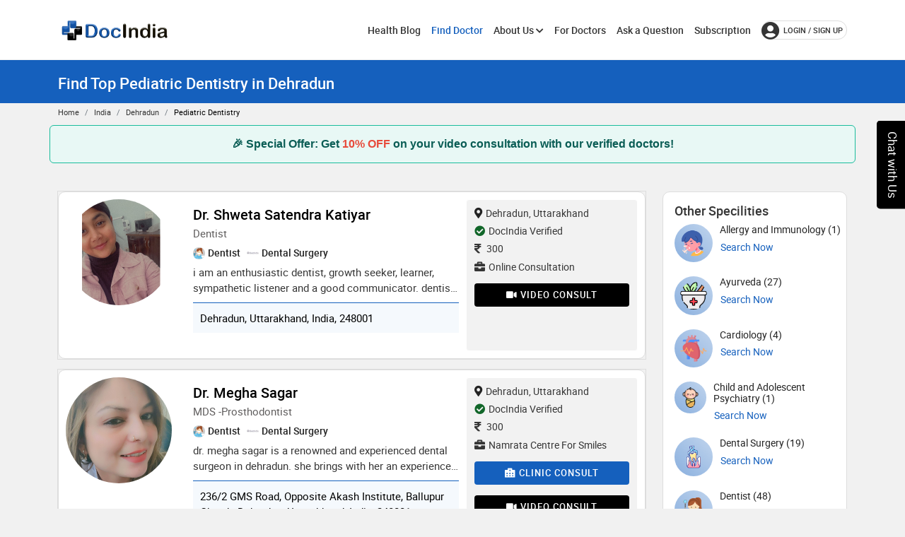

--- FILE ---
content_type: text/html; charset=utf-8
request_url: https://www.docindia.org/india/ut/dehradun/pediatric-dentistry
body_size: 15630
content:
  


<!DOCTYPE html>
<html lang="en">
<head>
    <meta charset="utf-8">
    <meta http-equiv="X-UA-Compatible" content="IE=edge">
    <meta name="viewport" content="width=device-width, initial-scale=1.0">
    <meta name="theme-color" content="#1560bd">
    <meta name="http-equiv" content="Content-type:text/html; charset=UTF-8" />
   
  

    
    


    <meta name="robots" content="index, follow">



    <title>Best Pediatric Dentistry in Dehradun - Book Appointment | DocIndia</title>

    

   
        <link rel="canonical" href="https://www.docindia.org/india/ut/dehradun/pediatric-dentistry" />
        <meta name="description" content="Consult with best Pediatric Dentistry in Dehradun at DocIndia. Overview the list of qualified doctor&#x27;s profiles and book appointment for in-clinic or virtual consultation." />
        <meta property="og:title" content="Best Pediatric Dentistry in Dehradun - Book Appointment | DocIndia" />
        <meta property="og:description" content="Consult with best Pediatric Dentistry in Dehradun at DocIndia. Overview the list of qualified doctor&#x27;s profiles and book appointment for in-clinic or virtual consultation." />
        <meta property="og:type" content="article" />
        <meta property="og:image" content=" https://www.docindia.org/assets/img/DocIndia_logo_2.png" />
        <meta name="twitter:card" content="summary_large_image" />
        <meta name="twitter:title" content="Best Pediatric Dentistry in Dehradun - Book Appointment | DocIndia" />
        <meta name="twitter:description" content="Consult with best Pediatric Dentistry in Dehradun at DocIndia. Overview the list of qualified doctor&#x27;s profiles and book appointment for in-clinic or virtual consultation." />
        <meta name="twitter:site" content="@DocIndiaOrg" />
        <meta name="twitter:image" content="https://www.docindia.org/assets/img/DocIndia_logo_2.png" />
        <meta name="twitter:creator" content="@DocIndiaOrg" />


       
            <link rel="next" href="https://www.docindia.org/india/ut/dehradun/pediatric-dentistry?page=2" />
            <meta property="og:url" content="https://www.docindia.org/india/ut/dehradun/pediatric-dentistry" />
       
   

    <link type="image/x-icon" href="/assets/img/favicon.ico" rel="icon">

    

    
        <link rel="stylesheet" href="/css/optimizelayout.min.css.gz?v=lMwN813r-0nQ7hhU_ZkiQv9IanXCfpIshcNSj6yYYh8" />
        
    
    
        <link rel="stylesheet" href="/css/locationwise.min.css.gz?v=n9B3ecnrd_sQMOpMYiRF25BGiK0ux8EWN4f25T535SE" />

    

        <link rel="stylesheet" href="/css/responsive_devices.min.css.gz?v=pA6intb6qo7eVfEijPXR2Y72aZUzm_PPYBw9hp4yO2w" />
        
        
    <script type="application/ld+json">
        {
        "@context":"https://schema.org",
        "@type":"WebPage",
        "image":"https://www.docindia.org/assets/img/DocIndia_logo.webp",
        "url":"https://www.docindia.org/india/ut/dehradun/pediatric-dentistry",
        "name":"Best Pediatric Dentistry in Dehradun - Book Appointment | DocIndia",
        "description":"Consult with best Pediatric Dentistry in Dehradun at DocIndia. Overview the list of qualified doctor&#x27;s profiles and book appointment for in-clinic or virtual consultation."
        }
    </script>



    


    
    <!-- Favicons -->
   
    <style>
        .register-box {
        width: 470px;
        text-align: center;
        margin: 35px auto;
        position: relative;
        padding: 15px;
        /* background: #fbfbfb;*/
        background: #fff;
        /*box-shadow: 0px 0px 4px 1px #ddd;*/
        box-shadow: 0px 0px 4px #ddd;
        border-radius: 15px;
        }
        .register-box img {
        width: 150px;
        }
        .register-box .reupload {
        width: 97px !important;
        }
        .register-box h2 {
        margin-top: 20px;
        font-size: 23px;
        }
        .register-box p {
        font-size: 14px;
        margin-bottom: 0;
        line-height: 22px;
        color: #494949;
        }
    </style>

    <noscript>Your browser does not support JavaScript! before use docindia please enable Javascript on your browser</noscript>
<script type="text/javascript">!function(T,l,y){var S=T.location,k="script",D="instrumentationKey",C="ingestionendpoint",I="disableExceptionTracking",E="ai.device.",b="toLowerCase",w="crossOrigin",N="POST",e="appInsightsSDK",t=y.name||"appInsights";(y.name||T[e])&&(T[e]=t);var n=T[t]||function(d){var g=!1,f=!1,m={initialize:!0,queue:[],sv:"5",version:2,config:d};function v(e,t){var n={},a="Browser";return n[E+"id"]=a[b](),n[E+"type"]=a,n["ai.operation.name"]=S&&S.pathname||"_unknown_",n["ai.internal.sdkVersion"]="javascript:snippet_"+(m.sv||m.version),{time:function(){var e=new Date;function t(e){var t=""+e;return 1===t.length&&(t="0"+t),t}return e.getUTCFullYear()+"-"+t(1+e.getUTCMonth())+"-"+t(e.getUTCDate())+"T"+t(e.getUTCHours())+":"+t(e.getUTCMinutes())+":"+t(e.getUTCSeconds())+"."+((e.getUTCMilliseconds()/1e3).toFixed(3)+"").slice(2,5)+"Z"}(),iKey:e,name:"Microsoft.ApplicationInsights."+e.replace(/-/g,"")+"."+t,sampleRate:100,tags:n,data:{baseData:{ver:2}}}}var h=d.url||y.src;if(h){function a(e){var t,n,a,i,r,o,s,c,u,p,l;g=!0,m.queue=[],f||(f=!0,t=h,s=function(){var e={},t=d.connectionString;if(t)for(var n=t.split(";"),a=0;a<n.length;a++){var i=n[a].split("=");2===i.length&&(e[i[0][b]()]=i[1])}if(!e[C]){var r=e.endpointsuffix,o=r?e.location:null;e[C]="https://"+(o?o+".":"")+"dc."+(r||"services.visualstudio.com")}return e}(),c=s[D]||d[D]||"",u=s[C],p=u?u+"/v2/track":d.endpointUrl,(l=[]).push((n="SDK LOAD Failure: Failed to load Application Insights SDK script (See stack for details)",a=t,i=p,(o=(r=v(c,"Exception")).data).baseType="ExceptionData",o.baseData.exceptions=[{typeName:"SDKLoadFailed",message:n.replace(/\./g,"-"),hasFullStack:!1,stack:n+"\nSnippet failed to load ["+a+"] -- Telemetry is disabled\nHelp Link: https://go.microsoft.com/fwlink/?linkid=2128109\nHost: "+(S&&S.pathname||"_unknown_")+"\nEndpoint: "+i,parsedStack:[]}],r)),l.push(function(e,t,n,a){var i=v(c,"Message"),r=i.data;r.baseType="MessageData";var o=r.baseData;return o.message='AI (Internal): 99 message:"'+("SDK LOAD Failure: Failed to load Application Insights SDK script (See stack for details) ("+n+")").replace(/\"/g,"")+'"',o.properties={endpoint:a},i}(0,0,t,p)),function(e,t){if(JSON){var n=T.fetch;if(n&&!y.useXhr)n(t,{method:N,body:JSON.stringify(e),mode:"cors"});else if(XMLHttpRequest){var a=new XMLHttpRequest;a.open(N,t),a.setRequestHeader("Content-type","application/json"),a.send(JSON.stringify(e))}}}(l,p))}function i(e,t){f||setTimeout(function(){!t&&m.core||a()},500)}var e=function(){var n=l.createElement(k);n.src=h;var e=y[w];return!e&&""!==e||"undefined"==n[w]||(n[w]=e),n.onload=i,n.onerror=a,n.onreadystatechange=function(e,t){"loaded"!==n.readyState&&"complete"!==n.readyState||i(0,t)},n}();y.ld<0?l.getElementsByTagName("head")[0].appendChild(e):setTimeout(function(){l.getElementsByTagName(k)[0].parentNode.appendChild(e)},y.ld||0)}try{m.cookie=l.cookie}catch(p){}function t(e){for(;e.length;)!function(t){m[t]=function(){var e=arguments;g||m.queue.push(function(){m[t].apply(m,e)})}}(e.pop())}var n="track",r="TrackPage",o="TrackEvent";t([n+"Event",n+"PageView",n+"Exception",n+"Trace",n+"DependencyData",n+"Metric",n+"PageViewPerformance","start"+r,"stop"+r,"start"+o,"stop"+o,"addTelemetryInitializer","setAuthenticatedUserContext","clearAuthenticatedUserContext","flush"]),m.SeverityLevel={Verbose:0,Information:1,Warning:2,Error:3,Critical:4};var s=(d.extensionConfig||{}).ApplicationInsightsAnalytics||{};if(!0!==d[I]&&!0!==s[I]){var c="onerror";t(["_"+c]);var u=T[c];T[c]=function(e,t,n,a,i){var r=u&&u(e,t,n,a,i);return!0!==r&&m["_"+c]({message:e,url:t,lineNumber:n,columnNumber:a,error:i}),r},d.autoExceptionInstrumented=!0}return m}(y.cfg);function a(){y.onInit&&y.onInit(n)}(T[t]=n).queue&&0===n.queue.length?(n.queue.push(a),n.trackPageView({})):a()}(window,document,{
src: "https://js.monitor.azure.com/scripts/b/ai.2.min.js", // The SDK URL Source
crossOrigin: "anonymous", 
cfg: { // Application Insights Configuration
    connectionString: 'InstrumentationKey=a93ed249-8e23-47e0-8ba5-7b31a1827390;IngestionEndpoint=https://centralindia-0.in.applicationinsights.azure.com/;LiveEndpoint=https://centralindia.livediagnostics.monitor.azure.com/'
}});</script></head>
<body>

    <div class="main-wrapper">
        <input type="hidden" id="hdnpatientsiteurl" value="https://my.docindia.org" />
        <div id="loadercontainer" style="display:none;">
            <img data-src="/assets/img/4V0b.gif" src="/assets/img/banner-img/logo-gray.webp" alt="load" title="load">
        </div>
        
        <!-- Header -->
        <header class="header sticky">
            <nav class="navbar navbar-expand-lg header-nav">
                <div class="container">
                    <div class="navbar-header">
                        <a id="mobile_btn" title="Menu Bar" href="javascript:void(0);">
                            <span class="bar-icon">
                                <span></span>
                                <span></span>
                                <span></span>
                            </span>
                        </a>
                        <a href="/" class="navbar-brand logo " title="DocIndia">
                            <img data-src="/assets/img/DocIndia_logo_2.webp" src="/assets/img/banner-img/logo-gray.webp" alt="DocIndia" width="160" height="40">
                        </a>
                    </div>
                    <div class="combine-nav-button">
                        <div class="main-menu-wrapper">
                            <div class="menu-header">
                                <a href="/" class="menu-logo" title="DocIndia">
                                    <img src="/assets/img/banner-img/logo-gray.webp" data-src="/assets/img/DocIndia_logo_2.webp" title="DocIndia" width="160" height="40" />
                                </a>
                                <a class="menu_close" title="Menu Close" href="javascript:void(0);">
                                    <i class="fas fa-times"></i>
                                </a>
                               
                            </div>


                            <!--Commented by koti on 13-05-2021-->
                            <ul id="headerMenu" class="main-nav">

                                <li id="menu_healthBlog">
                                    <a href="/healthblog" title="Health Blog">Health Blog</a>
                                 
                                </li> 

                                <li id="menu_findDoc">
                                    <a href="/doctors" title="Find Doctor">Find Doctor </a>
                                </li>
                                <li id="menu_aboutus" class="has-submenu">
                                    <a title="About Us">About Us<i class="fas fa-chevron-down"></i></a>
                                    <ul class="submenu">
                                        <li id="menu_whoweare">
                                            <a href=/about-us title="About Us">About Us</a>
                                        </li>
                                        <li><a href=/how-it-works>Company</a></li>
                                        <li id="menu_contactus">
                                            <a href=/contact-us title="Contact Us">Contact Us </a>
                                        </li>
                                        <li id="menu_contactus">
                                            <a href="/chat-with-us" title="Chat With Us">Chat With Us</a>
                                        </li>
                                        <li>
                                            <a href="/write-for-us" title="Write For Us">Write For Us</a>
                                        </li>
                                    </ul>
                                </li>
                                <li id="menu_forDoctors">
                                    <a href="/marketing/for-doctors" title="For doctors">For Doctors</a>
                                </li>
                                <li id="menu_forAskQues">
                                    <a href="/ask-a-question" title="Ask a Question">Ask a Question</a>
                                </li>
                                <li id="menu_subscription">
                                    <a href="/subscription" title="Subscription">Subscription</a>
                                </li>
                                

                            </ul>
                        </div>
                        <!--Commented by koti on 13-05-2021-->
                        <ul class="nav header-navbar-rht" id="headerlist">
                                <li class="nav-item">
                                    <a class="nav-link header-login" title="Login / Sign up" href="/identity/account/login"><i class="fas fa-user-circle"></i>login / Sign up </a>
                                </li>

                        </ul>
                    </div>
                </div>
            </nav>

        </header>
        <!-- /Header -->
        



<!-- Breadcrumb -->
<div class="breadcrumb-bar">
    <div class="container">
        <div class="row align-items-center">
            <div class="col-md-8 col-12">
                <h1 class="breadcrumb-title">Find Top Pediatric Dentistry in Dehradun</h1>
            </div>
        </div>
    </div>
</div>


<div class="container">
    <nav aria-label="breadcrumb">
        <ol class="breadcrumb">
            <li class="breadcrumb-item"><a href="/">Home</a></li>
            <li class="breadcrumb-item"><a href="/all-cities">India</a></li>
            <li class="breadcrumb-item"><a href="/india/ut/dehradun">Dehradun</a></li>
            <li class="breadcrumb-item active" aria-current="page">Pediatric Dentistry</li>
        </ol>
    </nav>
</div>
<!-- /Breadcrumb -->
<div class="container">
    <div class="row">
        <input type="hidden" id="hdnspecalitysearch" value="pediatric-dentistry" />
        <input type="hidden" id="hdnStateCode" value="ut" />
        <input type="hidden" id="hdnsearchcity" value="dehradun" />
        <input type="hidden" id="hdnpageno" value="1" />
        <input type="hidden" id="hdntotalpage" value="6" />
        <input type="hidden" id="hdnStaticSiteUrl" value="https://images.docindia.org" />
        <input type="hidden" id="hdnprevPage" value="0" />

<div id="offer-banner" style="background:#e8f8f5; color:#0a5d55; padding:14px 20px; border:1px solid #1abc9c; border-radius:6px; font-family:sans-serif; font-size:16px; font-weight:600; position:relative; margin:10px 0; text-align:center;">🎉 Special Offer: Get <span style="color:#e74c3c;">10% OFF</span> on your video consultation with our verified doctors!</div>
        <div class="col-md-12 col-lg-8 col-xl-9 col-sm-8">

        </div>
    </div>
</div>
<!-- Page Content -->
<div class="content">
    <div class="container">
        <div class="row">
            <div class="col-md-8 col-lg-8 col-xl-9 col-sm-9 search_doc-page-right position-relative">
                <div id="sampleDoc">
                        <div class='card'>
                            <div class='card-body'>
                                <div class='doctor-widget'>
                                    <div class='doc-info-left'>
                                        <div class='doctor-img'>
                                            <a href='/doctors/dehradun/dr-shweta-satendra-katiyar-dentist' title="Dr. Shweta Satendra Katiyar - Dentist in " target='_blank'>
                                                <img src="/assets/img/banner-img/logo-gray.webp" data-src="https://images.docindia.org/statimg/Images/Doc_Public_Prof_img/c47034e6-6637-4903-bce9-5e6e02f82414file.png" onerror="this.src='/assets/img/Listofdoctors/maleblankprofile.webp'" width="150" height="150" class='img-fluid' alt='Dr. Shweta Satendra Katiyar - Dentist in '>
                                            </a>
                                        </div>
                                        <div class='doc-info-cont'>
                                            <h2 class='doc-name'>
                                                <a href='/doctors/dehradun/dr-shweta-satendra-katiyar-dentist' title="Dr. Shweta Satendra Katiyar" target='_blank'>Dr. Shweta Satendra Katiyar</a>
                                            </h2>
                                            <p class='doc-speciality'>Dentist </p>
                                                <h5 class='doc-department'><img src="/assets/img/banner-img/logo-gray.webp" width="17" height="17" data-src='/IconUrl/c12a9106-727f-4a32-852e-fc6639cba9fadental-care_(1).png' class='img-fluid' alt='Dentist'>Dentist</h5>
                                                <h5 class='doc-department'><img src="/assets/img/banner-img/logo-gray.webp" width="17" height="17" src='/IconUrl/a0d19e1e-98cb-4803-b0e2-db7d78286683dental-surgery.png' class='img-fluid' alt='Dental Surgery'>Dental Surgery</h5>
                                                <p class='content-info'>I am an enthusiastic dentist, growth seeker, learner,&#xA;sympathetic listener and a good communicator. Dentist with five years of professional experience treating adult patients in private practice and community care settings. Detail-oriented and passionate about providing holistic, preventative care to dental patients</p>

                                            <p class="clinicAddressDetails">
                                                <span>
                                                    Dehradun, Uttarakhand, India, 248001
                                                </span>
                                            </p>
                                        </div>
                                    </div>
                                    <div class='doc-info-right search_doc-right-info'>
                                        <div class='clini-infos'>
                                            <ul>
                                                <li id='docLocRight'><a href='javascript:void(0)'><i class='fas fa-map-marker-alt'></i>Dehradun, Uttarakhand</a></li>
                                                    <li id='docVerf'><i class='fas fa-check-circle'></i>DocIndia Verified</li>
                                                    <li style='color:blue;'>
                                                        <a href='javascript:void(0)'>
                                                            <i class="fas fa-rupee-sign"></i>
300                                                        </a>
                                                    </li>
                                                <li id="docClinic">
                                                    <a href='javascript:void(0)'>
                                                        <i class="fas fa-briefcase"></i>

                                                            <span>Online Consultation</span>
                                                    </a>
                                                </li>
                                            </ul>
                                        </div>
                                        <div class='clinic-booking'>
                                            
                                                        <a class="apt-btn btnAppointment videoCouslt" style="cursor: pointer;" href="/doctors/dehradun/dr-shweta-satendra-katiyar-dentist" title="Book Appointment"><i class="fas fa-video"></i> Video Consult</a>

                                        </div>
                                    </div>
                                </div>
                            </div>
                        </div>
                        <script type="application/ld+json">
                            {
  "@context": "https://schema.org",
  "@type": "Physician",
  "name": "Dr. Shweta Satendra Katiyar",
  "url": "https://www.docindia.org/doctors/dehradun/dr-shweta-satendra-katiyar-dentist",
  "currenciesAccepted": "INR",
  "image": "https://images.docindia.org/statimg/Images/Doc_Public_Prof_img/c47034e6-6637-4903-bce9-5e6e02f82414file.png",
  "address": {
    "@type": "PostalAddress",
    "streetAddress": " ",
    "addressLocality": "Dehradun",
    "addressRegion": "Dehradun",
    "postalCode": "248001",
    "addressCountry": "IN"
  },
  "priceRange": "₹ 300",
  "branchOf": {
    "@type": "MedicalClinic",
    "name": "Online Consultation",
    "address": {
      "@type": "PostalAddress",
      "addressLocality": "Dehradun",
      "addressRegion": "Dehradun"
    }
  }
}
                        </script>
                        <div class='card'>
                            <div class='card-body'>
                                <div class='doctor-widget'>
                                    <div class='doc-info-left'>
                                        <div class='doctor-img'>
                                            <a href='/doctors/dehradun/dr-megha-sagar-dentist' title="Dr. Megha Sagar - Dentist in " target='_blank'>
                                                <img src="/assets/img/banner-img/logo-gray.webp" data-src="https://images.docindia.org/statimg/Images/Doc_Public_Prof_img/c3db859e-b362-440d-8ca9-a1abbc1a39f3file.png" onerror="this.src='/assets/img/Listofdoctors/maleblankprofile.webp'" width="150" height="150" class='img-fluid' alt='Dr. Megha Sagar - Dentist in '>
                                            </a>
                                        </div>
                                        <div class='doc-info-cont'>
                                            <h2 class='doc-name'>
                                                <a href='/doctors/dehradun/dr-megha-sagar-dentist' title="Dr. Megha Sagar" target='_blank'>Dr. Megha Sagar</a>
                                            </h2>
                                            <p class='doc-speciality'>MDS -Prosthodontist</p>
                                                <h5 class='doc-department'><img src="/assets/img/banner-img/logo-gray.webp" width="17" height="17" data-src='/IconUrl/c12a9106-727f-4a32-852e-fc6639cba9fadental-care_(1).png' class='img-fluid' alt='Dentist'>Dentist</h5>
                                                <h5 class='doc-department'><img src="/assets/img/banner-img/logo-gray.webp" width="17" height="17" src='/IconUrl/a0d19e1e-98cb-4803-b0e2-db7d78286683dental-surgery.png' class='img-fluid' alt='Dental Surgery'>Dental Surgery</h5>
                                                <p class='content-info'>Dr. Megha Sagar is a renowned and experienced Dental Surgeon in Dehradun. She brings with her an experience of 7&#x2B; years and has been associated with some of the best hospitals in Dehradun. She has many publications under her credit. She offers patient-friendly scientific advice to your problems while maintaining the highest professional and ethical values.</p>

                                            <p class="clinicAddressDetails">
                                                <span>
                                                    236/2 GMS Road, opposite akash institute, Ballupur chowk, Dehradun, Uttarakhand, India, 248001
                                                </span>
                                            </p>
                                        </div>
                                    </div>
                                    <div class='doc-info-right search_doc-right-info'>
                                        <div class='clini-infos'>
                                            <ul>
                                                <li id='docLocRight'><a href='javascript:void(0)'><i class='fas fa-map-marker-alt'></i>Dehradun, Uttarakhand</a></li>
                                                    <li id='docVerf'><i class='fas fa-check-circle'></i>DocIndia Verified</li>
                                                    <li style='color:blue;'>
                                                        <a href='javascript:void(0)'>
                                                            <i class="fas fa-rupee-sign"></i>
300                                                        </a>
                                                    </li>
                                                <li id="docClinic">
                                                    <a href='javascript:void(0)'>
                                                        <i class="fas fa-briefcase"></i>

                                                            <span>Namrata Centre For Smiles </span>
                                                    </a>
                                                </li>
                                            </ul>
                                        </div>
                                        <div class='clinic-booking'>
                                            
                                                        <a class="apt-btn visitClinic" style="cursor: pointer;" href="/doctors/dehradun/dr-megha-sagar-dentist" title="Book Appointment"> <i class="fas fa-hospital-alt"></i> Clinic Consult</a>
                                                        <a class="apt-btn btnAppointment videoCouslt" style="cursor: pointer;" href="/doctors/dehradun/dr-megha-sagar-dentist" title="Book Appointment"><i class="fas fa-video"></i> Video Consult</a>

                                        </div>
                                    </div>
                                </div>
                            </div>
                        </div>
                        <script type="application/ld+json">
                            {
  "@context": "https://schema.org",
  "@type": "Physician",
  "name": "Dr. Megha Sagar",
  "url": "https://www.docindia.org/doctors/dehradun/dr-megha-sagar-dentist",
  "currenciesAccepted": "INR",
  "image": "https://images.docindia.org/statimg/Images/Doc_Public_Prof_img/c3db859e-b362-440d-8ca9-a1abbc1a39f3file.png",
  "address": {
    "@type": "PostalAddress",
    "streetAddress": "236/2 GMS Road, opposite akash institute  Ballupur chowk",
    "addressLocality": "Dehradun",
    "addressRegion": "Dehradun",
    "postalCode": "248001",
    "addressCountry": "IN"
  },
  "priceRange": "₹ 300",
  "branchOf": {
    "@type": "MedicalClinic",
    "name": "Namrata Centre For Smiles ",
    "address": {
      "@type": "PostalAddress",
      "addressLocality": "Dehradun",
      "addressRegion": "Dehradun"
    }
  }
}
                        </script>
                        <div class='card'>
                            <div class='card-body'>
                                <div class='doctor-widget'>
                                    <div class='doc-info-left'>
                                        <div class='doctor-img'>
                                            <a href='/doctors/dehradun/dr-jasmeet-kaur-oberai-dentist' title="Dr. Jasmeet Kaur Oberai - Dentist in " target='_blank'>
                                                <img src="/assets/img/banner-img/logo-gray.webp" data-src="https://images.docindia.org/statimg/assets/img/Listofdoctors/maleblankprofile.webp" onerror="this.src='/assets/img/Listofdoctors/maleblankprofile.webp'" width="150" height="150" class='img-fluid' alt='Dr. Jasmeet Kaur Oberai - Dentist in '>
                                            </a>
                                        </div>
                                        <div class='doc-info-cont'>
                                            <h2 class='doc-name'>
                                                <a href='/doctors/dehradun/dr-jasmeet-kaur-oberai-dentist' title="Dr. Jasmeet Kaur Oberai" target='_blank'>Dr. Jasmeet Kaur Oberai</a>
                                            </h2>
                                            <p class='doc-speciality'>Dentist </p>
                                                <h5 class='doc-department'><img src="/assets/img/banner-img/logo-gray.webp" width="17" height="17" data-src='/IconUrl/c12a9106-727f-4a32-852e-fc6639cba9fadental-care_(1).png' class='img-fluid' alt='Dentist'>Dentist</h5>
                                                <h5 class='doc-department'><img src="/assets/img/banner-img/logo-gray.webp" width="17" height="17" src='/IconUrl/a0d19e1e-98cb-4803-b0e2-db7d78286683dental-surgery.png' class='img-fluid' alt='Dental Surgery'>Dental Surgery</h5>
                                                <p class='content-info'>I am a dental surgeon. Having completed my degree of Bachelors in Dental Surgery in 2009 , have experience of working in varied states and clinics in Uttarakhand, Uttar Pradesh and Assam.  Any concern regarding your dental health or problems, please reach out. </p>

                                            <p class="clinicAddressDetails">
                                                <span>
                                                    Dehradun, Uttarakhand, India, 248001
                                                </span>
                                            </p>
                                        </div>
                                    </div>
                                    <div class='doc-info-right search_doc-right-info'>
                                        <div class='clini-infos'>
                                            <ul>
                                                <li id='docLocRight'><a href='javascript:void(0)'><i class='fas fa-map-marker-alt'></i>Dehradun, Uttarakhand</a></li>
                                                    <li id='docVerf'><i class='fas fa-check-circle'></i>DocIndia Verified</li>
                                                    <li style='color:blue;'>
                                                        <a href='javascript:void(0)'>
                                                            <i class="fas fa-rupee-sign"></i>
300                                                        </a>
                                                    </li>
                                                <li id="docClinic">
                                                    <a href='javascript:void(0)'>
                                                        <i class="fas fa-briefcase"></i>

                                                            <span>Online Consultation</span>
                                                    </a>
                                                </li>
                                            </ul>
                                        </div>
                                        <div class='clinic-booking'>
                                            
                                                        <a class="apt-btn btnAppointment videoCouslt" style="cursor: pointer;" href="/doctors/dehradun/dr-jasmeet-kaur-oberai-dentist" title="Book Appointment"><i class="fas fa-video"></i> Video Consult</a>

                                        </div>
                                    </div>
                                </div>
                            </div>
                        </div>
                        <script type="application/ld+json">
                            {
  "@context": "https://schema.org",
  "@type": "Physician",
  "name": "Dr. Jasmeet Kaur Oberai",
  "url": "https://www.docindia.org/doctors/dehradun/dr-jasmeet-kaur-oberai-dentist",
  "currenciesAccepted": "INR",
  "image": "https://images.docindia.org/statimg/assets/img/Listofdoctors/maleblankprofile.webp",
  "address": {
    "@type": "PostalAddress",
    "streetAddress": " ",
    "addressLocality": "Dehradun",
    "addressRegion": "Dehradun",
    "postalCode": "248001",
    "addressCountry": "IN"
  },
  "priceRange": "₹ 300",
  "branchOf": {
    "@type": "MedicalClinic",
    "name": "Online Consultation",
    "address": {
      "@type": "PostalAddress",
      "addressLocality": "Dehradun",
      "addressRegion": "Dehradun"
    }
  }
}
                        </script>
                        <div class='card'>
                            <div class='card-body'>
                                <div class='doctor-widget'>
                                    <div class='doc-info-left'>
                                        <div class='doctor-img'>
                                            <a href='/doctors/dehradun/dr-priyali-chauhan-dentist' title="Dr. Priyali Chauhan - Dentist in " target='_blank'>
                                                <img src="/assets/img/banner-img/logo-gray.webp" data-src="https://images.docindia.org/statimg/Images/Doc_Public_Prof_img/ec523629-39cf-437a-8f0c-ea6b5855d917file.png" onerror="this.src='/assets/img/Listofdoctors/maleblankprofile.webp'" width="150" height="150" class='img-fluid' alt='Dr. Priyali Chauhan - Dentist in '>
                                            </a>
                                        </div>
                                        <div class='doc-info-cont'>
                                            <h2 class='doc-name'>
                                                <a href='/doctors/dehradun/dr-priyali-chauhan-dentist' title="Dr. Priyali Chauhan" target='_blank'>Dr. Priyali Chauhan</a>
                                            </h2>
                                            <p class='doc-speciality'>MDS - Endodontist</p>
                                                <h5 class='doc-department'><img src="/assets/img/banner-img/logo-gray.webp" width="17" height="17" data-src='/IconUrl/c12a9106-727f-4a32-852e-fc6639cba9fadental-care_(1).png' class='img-fluid' alt='Dentist'>Dentist</h5>
                                                <h5 class='doc-department'><img src="/assets/img/banner-img/logo-gray.webp" width="17" height="17" src='/IconUrl/a0d19e1e-98cb-4803-b0e2-db7d78286683dental-surgery.png' class='img-fluid' alt='Dental Surgery'>Dental Surgery</h5>
                                                <p class='content-info'>For Appoitment Call or Whatsapp at 9720897530  .  You can also book appointment online through the link below CLINIC CONSULT. Doctor has experience of about more than 10 years in the field. Skilled in RCT Treatments, Extractions , Fillings and dentures. Doctor is certified Implantologist has thousands of happy patients till date. She Explains the procedure very well and is very humble.</p>

                                            <p class="clinicAddressDetails">
                                                <span>
                                                    Dental Nest Clinic , Sailok Colony, GMS Road, Dehradun, Uttarakhand, India, 248001
                                                </span>
                                            </p>
                                        </div>
                                    </div>
                                    <div class='doc-info-right search_doc-right-info'>
                                        <div class='clini-infos'>
                                            <ul>
                                                <li id='docLocRight'><a href='javascript:void(0)'><i class='fas fa-map-marker-alt'></i>Dehradun, Uttarakhand</a></li>
                                                    <li id='docVerf'><i class='fas fa-check-circle'></i>DocIndia Verified</li>
                                                    <li style='color:blue;'>
                                                        <a href='javascript:void(0)'>
                                                            <i class="fas fa-rupee-sign"></i>
200                                                        </a>
                                                    </li>
                                                <li id="docClinic">
                                                    <a href='javascript:void(0)'>
                                                        <i class="fas fa-briefcase"></i>

                                                            <span>Dental Nest </span>
                                                    </a>
                                                </li>
                                            </ul>
                                        </div>
                                        <div class='clinic-booking'>
                                            
                                                        <a class="apt-btn btnAppointment visitClinic" style="cursor: pointer;" href="/doctors/dehradun/dr-priyali-chauhan-dentist" title="Book Appointment"> <i class="fas fa-hospital-alt"></i> Clinic Consult</a>

                                        </div>
                                    </div>
                                </div>
                            </div>
                        </div>
                        <script type="application/ld+json">
                            {
  "@context": "https://schema.org",
  "@type": "Physician",
  "name": "Dr. Priyali Chauhan",
  "url": "https://www.docindia.org/doctors/dehradun/dr-priyali-chauhan-dentist",
  "currenciesAccepted": "INR",
  "image": "https://images.docindia.org/statimg/Images/Doc_Public_Prof_img/ec523629-39cf-437a-8f0c-ea6b5855d917file.png",
  "address": {
    "@type": "PostalAddress",
    "streetAddress": "Dental Nest Clinic , Sailok Colony  GMS Road ",
    "addressLocality": "Dehradun",
    "addressRegion": "Dehradun",
    "postalCode": "248001",
    "addressCountry": "IN"
  },
  "priceRange": "₹ 200",
  "branchOf": {
    "@type": "MedicalClinic",
    "name": "Dental Nest ",
    "address": {
      "@type": "PostalAddress",
      "addressLocality": "Dehradun",
      "addressRegion": "Dehradun"
    }
  }
}
                        </script>
                        <div class='card'>
                            <div class='card-body'>
                                <div class='doctor-widget'>
                                    <div class='doc-info-left'>
                                        <div class='doctor-img'>
                                            <a href='/doctors/dehradun/dr-vidhi-mishra-dentist' title="Dr. Vidhi Mishra - Dentist in " target='_blank'>
                                                <img src="/assets/img/banner-img/logo-gray.webp" data-src="https://images.docindia.org/statimg/assets/img/Listofdoctors/maleblankprofile.webp" onerror="this.src='/assets/img/Listofdoctors/maleblankprofile.webp'" width="150" height="150" class='img-fluid' alt='Dr. Vidhi Mishra - Dentist in '>
                                            </a>
                                        </div>
                                        <div class='doc-info-cont'>
                                            <h2 class='doc-name'>
                                                <a href='/doctors/dehradun/dr-vidhi-mishra-dentist' title="Dr. Vidhi Mishra" target='_blank'>Dr. Vidhi Mishra</a>
                                            </h2>
                                            <p class='doc-speciality'>BDS</p>
                                                <h5 class='doc-department'><img src="/assets/img/banner-img/logo-gray.webp" width="17" height="17" data-src='/IconUrl/c12a9106-727f-4a32-852e-fc6639cba9fadental-care_(1).png' class='img-fluid' alt='Dentist'>Dentist</h5>
                                                <p class='content-info'>I&#x27;m a dental surgeon, passionate about providing high quality dental care and improving patients&#x27; oral health. I am experienced in diagnosis and treatment by clinical procedures including restorations, root canal treatment, extractions, preventive dentistry, pediatric dentistry, scaling and root planing. I will help you to achieve a good oral health and reduces the stress to go to clinic.</p>

                                            <p class="clinicAddressDetails">
                                                <span>
                                                    Dehradun, Uttarakhand, India, 248140
                                                </span>
                                            </p>
                                        </div>
                                    </div>
                                    <div class='doc-info-right search_doc-right-info'>
                                        <div class='clini-infos'>
                                            <ul>
                                                <li id='docLocRight'><a href='javascript:void(0)'><i class='fas fa-map-marker-alt'></i>Dehradun, Uttarakhand</a></li>
                                                    <li id='docVerf'><i class='fas fa-check-circle'></i>DocIndia Verified</li>
                                                    <li style='color:blue;'>
                                                        <a href='javascript:void(0)'>
                                                            <i class="fas fa-rupee-sign"></i>
300                                                        </a>
                                                    </li>
                                                <li id="docClinic">
                                                    <a href='javascript:void(0)'>
                                                        <i class="fas fa-briefcase"></i>

                                                            <span>Online Consultation</span>
                                                    </a>
                                                </li>
                                            </ul>
                                        </div>
                                        <div class='clinic-booking'>
                                            
                                                        <a class="apt-btn btnAppointment videoCouslt" style="cursor: pointer;" href="/doctors/dehradun/dr-vidhi-mishra-dentist" title="Book Appointment"><i class="fas fa-video"></i> Video Consult</a>

                                        </div>
                                    </div>
                                </div>
                            </div>
                        </div>
                        <script type="application/ld+json">
                            {
  "@context": "https://schema.org",
  "@type": "Physician",
  "name": "Dr. Vidhi Mishra",
  "url": "https://www.docindia.org/doctors/dehradun/dr-vidhi-mishra-dentist",
  "currenciesAccepted": "INR",
  "image": "https://images.docindia.org/statimg/assets/img/Listofdoctors/maleblankprofile.webp",
  "address": {
    "@type": "PostalAddress",
    "streetAddress": " ",
    "addressLocality": "Dehradun",
    "addressRegion": "Dehradun",
    "postalCode": "248140",
    "addressCountry": "IN"
  },
  "priceRange": "₹ 300",
  "branchOf": {
    "@type": "MedicalClinic",
    "name": "Online Consultation",
    "address": {
      "@type": "PostalAddress",
      "addressLocality": "Dehradun",
      "addressRegion": "Dehradun"
    }
  }
}
                        </script>
                        <div class='card'>
                            <div class='card-body'>
                                <div class='doctor-widget'>
                                    <div class='doc-info-left'>
                                        <div class='doctor-img'>
                                            <a href='/doctors/dehradun/dr-deepika-rawat-dentist' title="Dr. Deepika Rawat - Dentist in " target='_blank'>
                                                <img src="/assets/img/banner-img/logo-gray.webp" data-src="https://images.docindia.org/statimg/Images/Doc_Public_Prof_img/5befb40b-507e-4571-a57a-22a42735e96dfile.png" onerror="this.src='/assets/img/Listofdoctors/maleblankprofile.webp'" width="150" height="150" class='img-fluid' alt='Dr. Deepika Rawat - Dentist in '>
                                            </a>
                                        </div>
                                        <div class='doc-info-cont'>
                                            <h2 class='doc-name'>
                                                <a href='/doctors/dehradun/dr-deepika-rawat-dentist' title="Dr. Deepika Rawat" target='_blank'>Dr. Deepika Rawat</a>
                                            </h2>
                                            <p class='doc-speciality'>Dental Surgeon - Endodontist</p>
                                                <h5 class='doc-department'><img src="/assets/img/banner-img/logo-gray.webp" width="17" height="17" data-src='/IconUrl/c12a9106-727f-4a32-852e-fc6639cba9fadental-care_(1).png' class='img-fluid' alt='Dentist'>Dentist</h5>
                                                <h5 class='doc-department'><img src="/assets/img/banner-img/logo-gray.webp" width="17" height="17" src='/IconUrl/a0d19e1e-98cb-4803-b0e2-db7d78286683dental-surgery.png' class='img-fluid' alt='Dental Surgery'>Dental Surgery</h5>
                                                <h5 class='doc-department'><img src="/assets/img/banner-img/logo-gray.webp" width="17" height="17" src='/IconUrl/50e338c9-64ef-434b-bc24-57b303d28168dentistry_(1).png' class='img-fluid' alt='Pediatric Dentistry'>Pediatric Dentistry</h5>
                                                <p class='content-info'>BDS, MDS (Conservative Dentistry &amp; Endodontics) - SDCH Rishikesh&#xA;First Rank in MDS Univerity Examination&#xA;Top 100 PG students in Dentistry by GOMHA 2020&#xA;Ex Dental Sugeon in Jaypee Joshimath&#xA;Ex Dental OFFICER in ECHS Rudraprayag&#xA;Consultant at St. Fatima Dental Clinic&#xA;</p>

                                            <p class="clinicAddressDetails">
                                                <span>
                                                    Lane No. 1A, Ekta Vihar, Sahastradhara Road, Dehradun, Uttarakhand, India, 248005
                                                </span>
                                            </p>
                                        </div>
                                    </div>
                                    <div class='doc-info-right search_doc-right-info'>
                                        <div class='clini-infos'>
                                            <ul>
                                                <li id='docLocRight'><a href='javascript:void(0)'><i class='fas fa-map-marker-alt'></i>Dehradun, Uttarakhand</a></li>
                                                    <li id='docVerf'><i class='fas fa-check-circle'></i>DocIndia Verified</li>
                                                    <li style='color:blue;'>
                                                        <a href='javascript:void(0)'>
                                                            <i class="fas fa-rupee-sign"></i>
300                                                        </a>
                                                    </li>
                                                <li id="docClinic">
                                                    <a href='javascript:void(0)'>
                                                        <i class="fas fa-briefcase"></i>

                                                            <span>The Endo Dentist</span>
                                                    </a>
                                                </li>
                                            </ul>
                                        </div>
                                        <div class='clinic-booking'>
                                            
                                                        <a class="apt-btn btnAppointment visitClinic" style="cursor: pointer;" href="/doctors/dehradun/dr-deepika-rawat-dentist" title="Book Appointment"> <i class="fas fa-hospital-alt"></i> Clinic Consult</a>

                                        </div>
                                    </div>
                                </div>
                            </div>
                        </div>
                        <script type="application/ld+json">
                            {
  "@context": "https://schema.org",
  "@type": "Physician",
  "name": "Dr. Deepika Rawat",
  "url": "https://www.docindia.org/doctors/dehradun/dr-deepika-rawat-dentist",
  "currenciesAccepted": "INR",
  "image": "https://images.docindia.org/statimg/Images/Doc_Public_Prof_img/5befb40b-507e-4571-a57a-22a42735e96dfile.png",
  "address": {
    "@type": "PostalAddress",
    "streetAddress": "Lane No. 1A, Ekta Vihar Sahastradhara Road",
    "addressLocality": "Dehradun",
    "addressRegion": "Dehradun",
    "postalCode": "248005",
    "addressCountry": "IN"
  },
  "priceRange": "₹ 300",
  "branchOf": {
    "@type": "MedicalClinic",
    "name": "The Endo Dentist",
    "address": {
      "@type": "PostalAddress",
      "addressLocality": "Dehradun",
      "addressRegion": "Dehradun"
    }
  }
}
                        </script>
                        <div class='card'>
                            <div class='card-body'>
                                <div class='doctor-widget'>
                                    <div class='doc-info-left'>
                                        <div class='doctor-img'>
                                            <a href='/doctors/dehradun/dr-pragati-arora-dentist' title="Dr. Pragati Arora - Dentist in " target='_blank'>
                                                <img src="/assets/img/banner-img/logo-gray.webp" data-src="https://images.docindia.org/statimg/Images/Doc_Public_Prof_img/66cf7eb3-bc69-4bfd-886d-f2d73c692ea2file.png" onerror="this.src='/assets/img/Listofdoctors/maleblankprofile.webp'" width="150" height="150" class='img-fluid' alt='Dr. Pragati Arora - Dentist in '>
                                            </a>
                                        </div>
                                        <div class='doc-info-cont'>
                                            <h2 class='doc-name'>
                                                <a href='/doctors/dehradun/dr-pragati-arora-dentist' title="Dr. Pragati Arora" target='_blank'>Dr. Pragati Arora</a>
                                            </h2>
                                            <p class='doc-speciality'>BDS</p>
                                                <h5 class='doc-department'><img src="/assets/img/banner-img/logo-gray.webp" width="17" height="17" data-src='/IconUrl/c12a9106-727f-4a32-852e-fc6639cba9fadental-care_(1).png' class='img-fluid' alt='Dentist'>Dentist</h5>
                                                <p class='content-info'>I am a dentist having 3 years of experience and expert in my field with expert guidence in pain management make patient comfortable and give them the best treatment which is best for them &#xA;Also do fillings, rootcanal treatment,aligners and manage pain efficiently</p>

                                            <p class="clinicAddressDetails">
                                                <span>
                                                    Dehradun, Uttarakhand, India, 248140
                                                </span>
                                            </p>
                                        </div>
                                    </div>
                                    <div class='doc-info-right search_doc-right-info'>
                                        <div class='clini-infos'>
                                            <ul>
                                                <li id='docLocRight'><a href='javascript:void(0)'><i class='fas fa-map-marker-alt'></i>Dehradun, Uttarakhand</a></li>
                                                    <li id='docVerf'><i class='fas fa-check-circle'></i>DocIndia Verified</li>
                                                    <li style='color:blue;'>
                                                        <a href='javascript:void(0)'>
                                                            <i class="fas fa-rupee-sign"></i>
500                                                        </a>
                                                    </li>
                                                <li id="docClinic">
                                                    <a href='javascript:void(0)'>
                                                        <i class="fas fa-briefcase"></i>

                                                            <span>Online Consultation</span>
                                                    </a>
                                                </li>
                                            </ul>
                                        </div>
                                        <div class='clinic-booking'>
                                            
                                                        <a class="apt-btn btnAppointment videoCouslt" style="cursor: pointer;" href="/doctors/dehradun/dr-pragati-arora-dentist" title="Book Appointment"><i class="fas fa-video"></i> Video Consult</a>

                                        </div>
                                    </div>
                                </div>
                            </div>
                        </div>
                        <script type="application/ld+json">
                            {
  "@context": "https://schema.org",
  "@type": "Physician",
  "name": "Dr. Pragati Arora",
  "url": "https://www.docindia.org/doctors/dehradun/dr-pragati-arora-dentist",
  "currenciesAccepted": "INR",
  "image": "https://images.docindia.org/statimg/Images/Doc_Public_Prof_img/66cf7eb3-bc69-4bfd-886d-f2d73c692ea2file.png",
  "address": {
    "@type": "PostalAddress",
    "streetAddress": " ",
    "addressLocality": "Dehradun",
    "addressRegion": "Dehradun",
    "postalCode": "248140",
    "addressCountry": "IN"
  },
  "priceRange": "₹ 500",
  "branchOf": {
    "@type": "MedicalClinic",
    "name": "Online Consultation",
    "address": {
      "@type": "PostalAddress",
      "addressLocality": "Dehradun",
      "addressRegion": "Dehradun"
    }
  }
}
                        </script>
                        <div class='card'>
                            <div class='card-body'>
                                <div class='doctor-widget'>
                                    <div class='doc-info-left'>
                                        <div class='doctor-img'>
                                            <a href='/doctors/dehradun/dr-anshuman-jha-dentist-1-2' title="Dr. Anshuman Jha - Dentist in " target='_blank'>
                                                <img src="/assets/img/banner-img/logo-gray.webp" data-src="https://images.docindia.org/statimg/Images/Doc_Public_Prof_img/e847e553-3af8-469c-ab45-a71401cc3952file.png" onerror="this.src='/assets/img/Listofdoctors/maleblankprofile.webp'" width="150" height="150" class='img-fluid' alt='Dr. Anshuman Jha - Dentist in '>
                                            </a>
                                        </div>
                                        <div class='doc-info-cont'>
                                            <h2 class='doc-name'>
                                                <a href='/doctors/dehradun/dr-anshuman-jha-dentist-1-2' title="Dr. Anshuman Jha" target='_blank'>Dr. Anshuman Jha</a>
                                            </h2>
                                            <p class='doc-speciality'>Dental Surgery </p>
                                                <h5 class='doc-department'><img src="/assets/img/banner-img/logo-gray.webp" width="17" height="17" data-src='/IconUrl/c12a9106-727f-4a32-852e-fc6639cba9fadental-care_(1).png' class='img-fluid' alt='Dentist'>Dentist</h5>
                                                <h5 class='doc-department'><img src="/assets/img/banner-img/logo-gray.webp" width="17" height="17" src='/IconUrl/a0d19e1e-98cb-4803-b0e2-db7d78286683dental-surgery.png' class='img-fluid' alt='Dental Surgery'>Dental Surgery</h5>
                                                <p class='content-info'>Dr. Anshuman Jha is a dedicated dental professional who graduated from KLE Academy of Higher Education and Research in Karnataka with a Bachelor of Dental Surgery (BDS). His education has equipped him with a strong foundation in dental sciences, enabling him to provide comprehensive oral care. With a commitment to patient well-being and continuous learning, Dr. Jha stays updated on the latest advancements in dentistry, ensuring high-quality treatment and care for his patients. His passion for the field is evident in his meticulous approach and compassionate demeanor, making him a trusted choice for dental services.</p>

                                            <p class="clinicAddressDetails">
                                                <span>
                                                    Dehradun, Uttarakhand, India, 248001
                                                </span>
                                            </p>
                                        </div>
                                    </div>
                                    <div class='doc-info-right search_doc-right-info'>
                                        <div class='clini-infos'>
                                            <ul>
                                                <li id='docLocRight'><a href='javascript:void(0)'><i class='fas fa-map-marker-alt'></i>Dehradun, Uttarakhand</a></li>
                                                    <li id='docVerf'><i class='fas fa-check-circle'></i>DocIndia Verified</li>
                                                    <li style='color:blue;'>
                                                        <a href='javascript:void(0)'>
                                                            <i class="fas fa-rupee-sign"></i>
100                                                        </a>
                                                    </li>
                                                <li id="docClinic">
                                                    <a href='javascript:void(0)'>
                                                        <i class="fas fa-briefcase"></i>

                                                            <span>Online Consultation</span>
                                                    </a>
                                                </li>
                                            </ul>
                                        </div>
                                        <div class='clinic-booking'>
                                            
                                                        <a class="apt-btn btnAppointment videoCouslt" style="cursor: pointer;" href="/doctors/dehradun/dr-anshuman-jha-dentist-1-2" title="Book Appointment"><i class="fas fa-video"></i> Video Consult</a>

                                        </div>
                                    </div>
                                </div>
                            </div>
                        </div>
                        <script type="application/ld+json">
                            {
  "@context": "https://schema.org",
  "@type": "Physician",
  "name": "Dr. Anshuman Jha",
  "url": "https://www.docindia.org/doctors/dehradun/dr-anshuman-jha-dentist-1-2",
  "currenciesAccepted": "INR",
  "image": "https://images.docindia.org/statimg/Images/Doc_Public_Prof_img/e847e553-3af8-469c-ab45-a71401cc3952file.png",
  "address": {
    "@type": "PostalAddress",
    "streetAddress": " ",
    "addressLocality": "Dehradun",
    "addressRegion": "Dehradun",
    "postalCode": "248001",
    "addressCountry": "IN"
  },
  "priceRange": "₹ 100",
  "branchOf": {
    "@type": "MedicalClinic",
    "name": "Online Consultation",
    "address": {
      "@type": "PostalAddress",
      "addressLocality": "Dehradun",
      "addressRegion": "Dehradun"
    }
  }
}
                        </script>
                        <div class='card'>
                            <div class='card-body'>
                                <div class='doctor-widget'>
                                    <div class='doc-info-left'>
                                        <div class='doctor-img'>
                                            <a href='/doctors/dehradun/dr-ankur-mehrotra-dentist-1' title="Dr. Ankur Mehrotra - Dentist in " target='_blank'>
                                                <img src="/assets/img/banner-img/logo-gray.webp" data-src="https://images.docindia.org/statimg/assets/img/Listofdoctors/maleblankprofile.webp" onerror="this.src='/assets/img/Listofdoctors/maleblankprofile.webp'" width="150" height="150" class='img-fluid' alt='Dr. Ankur Mehrotra - Dentist in '>
                                            </a>
                                        </div>
                                        <div class='doc-info-cont'>
                                            <h2 class='doc-name'>
                                                <a href='/doctors/dehradun/dr-ankur-mehrotra-dentist-1' title="Dr. Ankur Mehrotra" target='_blank'>Dr. Ankur Mehrotra</a>
                                            </h2>
                                            <p class='doc-speciality'>BDS, Diploma in Health Administration</p>
                                                <h5 class='doc-department'><img src="/assets/img/banner-img/logo-gray.webp" width="17" height="17" data-src='/IconUrl/c12a9106-727f-4a32-852e-fc6639cba9fadental-care_(1).png' class='img-fluid' alt='Dentist'>Dentist</h5>
                                                <p class='content-info' style="display:none;">Dr. Ankur Mehrotra is a Implantologist,Cosmetic/Aesthetic Dentist and Dental Surgeon in Dehradun, Dehradun and has an experience of 14 years in these fields.                                                                                                                                                                                                           Dr. Ankur Mehrotra practices at Sai kripa Dental Implant Solutions. in Dehradun, Dehradun and Sai Kripa Dental Implant Solutions  in Majra, Dehradun.                                                                                                                                                                                                                He completed BDS from Kothiwal Dental College  Research Centre in 2007 and Diploma in Health Administration from Indraprastha Apollo Hospitals in 2009. &#xA;                                                                                                                                   He is a member of Indian Dental Association and Indian Society of Oral Implantologist.                                                                                                                                                                                                                                                         Some of the services provided by the doctor are: Teeth Whitening,Endo Surgery Or Apicoectomy,Crowns and Bridges Fixing,Cosmetic/ Aesthetic Dentistry and Laser Surgery etc.</p>

                                            <p class="clinicAddressDetails">
                                                <span>
                                                    84/45, Ansari marg, Paltan Bazar, Near kaalika temple, Dehradun, Uttarakhand, India
                                                </span>
                                            </p>
                                        </div>
                                    </div>
                                    <div class='doc-info-right search_doc-right-info'>
                                        <div class='clini-infos'>
                                            <ul>
                                                <li id='docLocRight'><a href='javascript:void(0)'><i class='fas fa-map-marker-alt'></i>Dehradun, Uttarakhand</a></li>
                                                    <li id='docAwdRight'><a href='javascript:void(0);'><i class='fas fa-award'></i> 1 Award </a></li>
                                                <li id="docClinic">
                                                    <a href='javascript:void(0)'>
                                                        <i class="fas fa-briefcase"></i>

                                                            <span>  Sai kripa Dental Implant Solutions. + 1 More  </span>
                                                    </a>
                                                </li>
                                            </ul>
                                        </div>
                                        <div class='clinic-booking'>
                                            

                                        </div>
                                    </div>
                                </div>
                            </div>
                        </div>
                        <script type="application/ld+json">
                            {
  "@context": "https://schema.org",
  "@type": "Physician",
  "name": "Dr. Ankur Mehrotra",
  "url": "https://www.docindia.org/doctors/dehradun/dr-ankur-mehrotra-dentist-1",
  "currenciesAccepted": "INR",
  "image": "https://images.docindia.org/statimg/assets/img/Listofdoctors/maleblankprofile.webp",
  "address": {
    "@type": "PostalAddress",
    "streetAddress": "84/45, Ansari marg, Paltan Bazar, Near kaalika temple ",
    "addressLocality": "Dehradun",
    "addressRegion": "Dehradun",
    "postalCode": "",
    "addressCountry": "IN"
  },
  "priceRange": "₹ 0.0",
  "branchOf": {
    "@type": "MedicalClinic",
    "name": "Sai kripa Dental Implant Solutions.",
    "address": {
      "@type": "PostalAddress",
      "addressLocality": "Dehradun",
      "addressRegion": "Dehradun"
    }
  }
}
                        </script>
                        <div class='card'>
                            <div class='card-body'>
                                <div class='doctor-widget'>
                                    <div class='doc-info-left'>
                                        <div class='doctor-img'>
                                            <a href='/doctors/dehradun/dr-rohit-agrawal-dental-surgery' title="Dr. Rohit Agrawal - Dental Surgery in " target='_blank'>
                                                <img src="/assets/img/banner-img/logo-gray.webp" data-src="https://images.docindia.org/statimg/assets/img/Listofdoctors/maleblankprofile.webp" onerror="this.src='/assets/img/Listofdoctors/maleblankprofile.webp'" width="150" height="150" class='img-fluid' alt='Dr. Rohit Agrawal - Dental Surgery in '>
                                            </a>
                                        </div>
                                        <div class='doc-info-cont'>
                                            <h2 class='doc-name'>
                                                <a href='/doctors/dehradun/dr-rohit-agrawal-dental-surgery' title="Dr. Rohit Agrawal" target='_blank'>Dr. Rohit Agrawal</a>
                                            </h2>
                                            <p class='doc-speciality'>BDS</p>
                                                <h5 class='doc-department'><img src="/assets/img/banner-img/logo-gray.webp" width="17" height="17" data-src='/IconUrl/a0d19e1e-98cb-4803-b0e2-db7d78286683dental-surgery.png' class='img-fluid' alt='Dental Surgery'>Dental Surgery</h5>
                                                <p class='content-info' style="display:none;">Dr Rohit Agrawal completed his Bachelor In Dental Surgery from the prestigious dental college KDCRC, Moradabad. He is a very hard working dentist and his work is a Masterpiece in itself. All of his patients are completely satisfied as the treatment provided by him is relatively painless. He gives correct advice as required and dental materials used by him is best in class. He keeps himself thoroughly updated in the field by attending various Conferences at national and International level.&#xA;&#xA;He has undergone PG in Laser Dentistry from MCODS, Manipal. He also has extensive training in the field of Dental Implants.</p>

                                            <p class="clinicAddressDetails">
                                                <span>
                                                    Rajshree Complex, Near Charak Pathology, Tagore Villa, Dehradun, Uttarakhand, India
                                                </span>
                                            </p>
                                        </div>
                                    </div>
                                    <div class='doc-info-right search_doc-right-info'>
                                        <div class='clini-infos'>
                                            <ul>
                                                <li id='docLocRight'><a href='javascript:void(0)'><i class='fas fa-map-marker-alt'></i>Dehradun, Uttarakhand</a></li>
                                                    <li id='docAwdRight'><a href='javascript:void(0);'><i class='fas fa-award'></i> 1 Award </a></li>
                                                <li id="docClinic">
                                                    <a href='javascript:void(0)'>
                                                        <i class="fas fa-briefcase"></i>

                                                            <span>Agrawal Dental Clinic : Implants and Laser Centre</span>
                                                    </a>
                                                </li>
                                            </ul>
                                        </div>
                                        <div class='clinic-booking'>
                                            

                                        </div>
                                    </div>
                                </div>
                            </div>
                        </div>
                        <script type="application/ld+json">
                            {
  "@context": "https://schema.org",
  "@type": "Physician",
  "name": "Dr. Rohit Agrawal",
  "url": "https://www.docindia.org/doctors/dehradun/dr-rohit-agrawal-dental-surgery",
  "currenciesAccepted": "INR",
  "image": "https://images.docindia.org/statimg/assets/img/Listofdoctors/maleblankprofile.webp",
  "address": {
    "@type": "PostalAddress",
    "streetAddress": "Rajshree Complex, Near Charak Pathology, Tagore Villa ",
    "addressLocality": "Dehradun",
    "addressRegion": "Dehradun",
    "postalCode": "",
    "addressCountry": "IN"
  },
  "priceRange": "₹ 0.0",
  "branchOf": {
    "@type": "MedicalClinic",
    "name": "Agrawal Dental Clinic : Implants and Laser Centre",
    "address": {
      "@type": "PostalAddress",
      "addressLocality": "Dehradun",
      "addressRegion": "Dehradun"
    }
  }
}
                        </script>

                </div>
                <nav id="navpagination" aria-label="Page navigation example">

                        <ul class="pagination justify-content-end">
                                <li class="page-item disabled">
                                    <a class="page-link" href="javascript:void(0)" tabindex="1" aria-disabled="true">Previous</a>
                                </li>

                                                <li class="page-item"><a class="page-link active" href="/india/ut/dehradun/pediatric-dentistry">1</a></li>
                                                <li class="page-item"><a class="page-link" href="/india/ut/dehradun/pediatric-dentistry?page=2">2</a></li>
                                                <li class="page-item"><a class="page-link" href="/india/ut/dehradun/pediatric-dentistry?page=3">3</a></li>
                                                <li class="page-item"><a class="page-link" href="/india/ut/dehradun/pediatric-dentistry?page=4">4</a></li>
                                                <li class="page-item"><a class="page-link" href="/india/ut/dehradun/pediatric-dentistry?page=5">5</a></li>
                                                <li class="page-item"><a class="page-link" href="/india/ut/dehradun/pediatric-dentistry?page=6">6</a></li>
                                <li class="page-item">
                                    <a class="page-link" href="/india/ut/dehradun/pediatric-dentistry?page=2">Next</a>
                                </li>
                        </ul>
                </nav>
            

            </div>

                <div class="col-lg-3 col-md-4 col-sm-3 specialityRight" id="sticky-area">

                    <div class="card">
                        <div class="card-body">
                            <div class="widget awards-widget">
                                <h4 class="widget-title">Other Specilities</h4>
                                <div class="othr_spec_box">
                                        <div class="othr_spec_item">
                                            <div class="othr_spec_img">
                                                <a href="/india/ut/dehradun/allergy-and-immunology">
                                                    <img src="/assets/img/banner-img/logo-gray.webp" width="36" height="36" data-src="/IconUrl/ac4b28ba-a51c-4060-8760-4a8447155697sneeze.png" class="img-fluid" alt="Allergy and Immunology">
                                                </a>
                                            </div>
                                            <div class="othr_spec_content">
                                                <a href="/india/ut/dehradun/allergy-and-immunology">
                                                    <h5>Allergy and Immunology (1)</h5>
                                                    <span class="btn">Search Now</span>
                                                </a>
                                            </div>
                                        </div>
                                        <div class="othr_spec_item">
                                            <div class="othr_spec_img">
                                                <a href="/india/ut/dehradun/ayurveda">
                                                    <img src="/assets/img/banner-img/logo-gray.webp" width="36" height="36" data-src="/IconUrl/2991c922-d8bd-4fbb-8468-9f72129b2f79ayurveda_(2).png" class="img-fluid" alt="Ayurveda">
                                                </a>
                                            </div>
                                            <div class="othr_spec_content">
                                                <a href="/india/ut/dehradun/ayurveda">
                                                    <h5>Ayurveda (27)</h5>
                                                    <span class="btn">Search Now</span>
                                                </a>
                                            </div>
                                        </div>
                                        <div class="othr_spec_item">
                                            <div class="othr_spec_img">
                                                <a href="/india/ut/dehradun/cardiology">
                                                    <img src="/assets/img/banner-img/logo-gray.webp" width="36" height="36" data-src="/IconUrl/3d8c8fd4-673a-438a-8bb8-21187112d965cardiology_(1).png" class="img-fluid" alt="Cardiology">
                                                </a>
                                            </div>
                                            <div class="othr_spec_content">
                                                <a href="/india/ut/dehradun/cardiology">
                                                    <h5>Cardiology (4)</h5>
                                                    <span class="btn">Search Now</span>
                                                </a>
                                            </div>
                                        </div>
                                        <div class="othr_spec_item">
                                            <div class="othr_spec_img">
                                                <a href="/india/ut/dehradun/child-and-adolescent-psychiatry">
                                                    <img src="/assets/img/banner-img/logo-gray.webp" width="36" height="36" data-src="/IconUrl/5f7cab18-1586-496f-a280-ac3330a4bb8dbaby.png" class="img-fluid" alt="Child and Adolescent Psychiatry">
                                                </a>
                                            </div>
                                            <div class="othr_spec_content">
                                                <a href="/india/ut/dehradun/child-and-adolescent-psychiatry">
                                                    <h5>Child and Adolescent Psychiatry (1)</h5>
                                                    <span class="btn">Search Now</span>
                                                </a>
                                            </div>
                                        </div>
                                        <div class="othr_spec_item">
                                            <div class="othr_spec_img">
                                                <a href="/india/ut/dehradun/dental-surgery">
                                                    <img src="/assets/img/banner-img/logo-gray.webp" width="36" height="36" data-src="/IconUrl/a0d19e1e-98cb-4803-b0e2-db7d78286683dental-surgery.png" class="img-fluid" alt="Dental Surgery">
                                                </a>
                                            </div>
                                            <div class="othr_spec_content">
                                                <a href="/india/ut/dehradun/dental-surgery">
                                                    <h5>Dental Surgery (19)</h5>
                                                    <span class="btn">Search Now</span>
                                                </a>
                                            </div>
                                        </div>
                                        <div class="othr_spec_item">
                                            <div class="othr_spec_img">
                                                <a href="/india/ut/dehradun/dentist">
                                                    <img src="/assets/img/banner-img/logo-gray.webp" width="36" height="36" data-src="/IconUrl/c12a9106-727f-4a32-852e-fc6639cba9fadental-care_(1).png" class="img-fluid" alt="Dentist">
                                                </a>
                                            </div>
                                            <div class="othr_spec_content">
                                                <a href="/india/ut/dehradun/dentist">
                                                    <h5>Dentist (48)</h5>
                                                    <span class="btn">Search Now</span>
                                                </a>
                                            </div>
                                        </div>
                                        <div class="othr_spec_item">
                                            <div class="othr_spec_img">
                                                <a href="/india/ut/dehradun/dermatology">
                                                    <img src="/assets/img/banner-img/logo-gray.webp" width="36" height="36" data-src="/IconUrl/fcfaec5a-5d13-4c73-abd1-cac3ecbc8b18dermatology_(2).png" class="img-fluid" alt="Dermatology">
                                                </a>
                                            </div>
                                            <div class="othr_spec_content">
                                                <a href="/india/ut/dehradun/dermatology">
                                                    <h5>Dermatology (15)</h5>
                                                    <span class="btn">Search Now</span>
                                                </a>
                                            </div>
                                        </div>
                                        <div class="othr_spec_item">
                                            <div class="othr_spec_img">
                                                <a href="/india/ut/dehradun/family-medicine">
                                                    <img src="/assets/img/banner-img/logo-gray.webp" width="36" height="36" data-src="/IconUrl/e599fc15-083e-49d1-beac-eea37cc3b869family_(1).png" class="img-fluid" alt="Family Medicine">
                                                </a>
                                            </div>
                                            <div class="othr_spec_content">
                                                <a href="/india/ut/dehradun/family-medicine">
                                                    <h5>Family Medicine (21)</h5>
                                                    <span class="btn">Search Now</span>
                                                </a>
                                            </div>
                                        </div>
                                        <div class="othr_spec_item">
                                            <div class="othr_spec_img">
                                                <a href="/india/ut/dehradun/gastroenterology">
                                                    <img src="/assets/img/banner-img/logo-gray.webp" width="36" height="36" data-src="/IconUrl/c3918e9a-68c0-4634-bb3b-1f3de2e98561stomach_(2).png" class="img-fluid" alt="Gastroenterology">
                                                </a>
                                            </div>
                                            <div class="othr_spec_content">
                                                <a href="/india/ut/dehradun/gastroenterology">
                                                    <h5>Gastroenterology (1)</h5>
                                                    <span class="btn">Search Now</span>
                                                </a>
                                            </div>
                                        </div>
                                        <div class="othr_spec_item">
                                            <div class="othr_spec_img">
                                                <a href="/india/ut/dehradun/gynecology">
                                                    <img src="/assets/img/banner-img/logo-gray.webp" width="36" height="36" data-src="/IconUrl/c900f290-85ed-4de9-a666-6c78f0aa0c2amother.png" class="img-fluid" alt="Gynecology">
                                                </a>
                                            </div>
                                            <div class="othr_spec_content">
                                                <a href="/india/ut/dehradun/gynecology">
                                                    <h5>Gynecology (11)</h5>
                                                    <span class="btn">Search Now</span>
                                                </a>
                                            </div>
                                        </div>
                                        <div class="othr_spec_item">
                                            <div class="othr_spec_img">
                                                <a href="/india/ut/dehradun/homeopathy">
                                                    <img src="/assets/img/banner-img/logo-gray.webp" width="36" height="36" data-src="/IconUrl/ad475c9d-8744-45e5-bd06-427fc935f218complementary.png" class="img-fluid" alt="Homeopathy">
                                                </a>
                                            </div>
                                            <div class="othr_spec_content">
                                                <a href="/india/ut/dehradun/homeopathy">
                                                    <h5>Homeopathy (27)</h5>
                                                    <span class="btn">Search Now</span>
                                                </a>
                                            </div>
                                        </div>
                                        <div class="othr_spec_item">
                                            <div class="othr_spec_img">
                                                <a href="/india/ut/dehradun/internal-medicine">
                                                    <img src="/assets/img/banner-img/logo-gray.webp" width="36" height="36" data-src="/IconUrl/f90861a6-6917-43c3-b268-f2dcd4accf40prescription.png" class="img-fluid" alt="Internal medicine">
                                                </a>
                                            </div>
                                            <div class="othr_spec_content">
                                                <a href="/india/ut/dehradun/internal-medicine">
                                                    <h5>Internal medicine (10)</h5>
                                                    <span class="btn">Search Now</span>
                                                </a>
                                            </div>
                                        </div>
                                        <div class="othr_spec_item">
                                            <div class="othr_spec_img">
                                                <a href="/india/ut/dehradun/interventional-cardiology">
                                                    <img src="/assets/img/banner-img/logo-gray.webp" width="36" height="36" data-src="/IconUrl/fd7fead5-bb92-4d87-a0f1-ed6e49d5df71cardiology_(1).png" class="img-fluid" alt="Interventional Cardiology">
                                                </a>
                                            </div>
                                            <div class="othr_spec_content">
                                                <a href="/india/ut/dehradun/interventional-cardiology">
                                                    <h5>Interventional Cardiology (2)</h5>
                                                    <span class="btn">Search Now</span>
                                                </a>
                                            </div>
                                        </div>
                                        <div class="othr_spec_item">
                                            <div class="othr_spec_img">
                                                <a href="/india/ut/dehradun/neurology">
                                                    <img src="/assets/img/banner-img/logo-gray.webp" width="36" height="36" data-src="/IconUrl/6a30b390-6cec-4558-bec1-691b8f6c926ahead.png" class="img-fluid" alt="Neurology">
                                                </a>
                                            </div>
                                            <div class="othr_spec_content">
                                                <a href="/india/ut/dehradun/neurology">
                                                    <h5>Neurology (2)</h5>
                                                    <span class="btn">Search Now</span>
                                                </a>
                                            </div>
                                        </div>
                                        <div class="othr_spec_item">
                                            <div class="othr_spec_img">
                                                <a href="/india/ut/dehradun/neurosurgery">
                                                    <img src="/assets/img/banner-img/logo-gray.webp" width="36" height="36" data-src="/IconUrl/3fec51d5-334c-4532-ae73-2f3ae59f550cneurosurgery.png" class="img-fluid" alt="Neurosurgery">
                                                </a>
                                            </div>
                                            <div class="othr_spec_content">
                                                <a href="/india/ut/dehradun/neurosurgery">
                                                    <h5>Neurosurgery (5)</h5>
                                                    <span class="btn">Search Now</span>
                                                </a>
                                            </div>
                                        </div>
                                        <div class="othr_spec_item">
                                            <div class="othr_spec_img">
                                                <a href="/india/ut/dehradun/obstetricians-and-gynecologists">
                                                    <img src="/assets/img/banner-img/logo-gray.webp" width="36" height="36" data-src="/IconUrl/2b3396e4-4ec8-4bae-b101-3d74e9c7fe98obstetrical.png" class="img-fluid" alt="Obstetricians and Gynecologists">
                                                </a>
                                            </div>
                                            <div class="othr_spec_content">
                                                <a href="/india/ut/dehradun/obstetricians-and-gynecologists">
                                                    <h5>Obstetricians and Gynecologists (7)</h5>
                                                    <span class="btn">Search Now</span>
                                                </a>
                                            </div>
                                        </div>
                                        <div class="othr_spec_item">
                                            <div class="othr_spec_img">
                                                <a href="/india/ut/dehradun/ophthalmic-surgery">
                                                    <img src="/assets/img/banner-img/logo-gray.webp" width="36" height="36" data-src="/IconUrl/85439f45-ffc5-4acd-bbb6-d52a29dfccf4eye-ball.png" class="img-fluid" alt="Ophthalmic surgery">
                                                </a>
                                            </div>
                                            <div class="othr_spec_content">
                                                <a href="/india/ut/dehradun/ophthalmic-surgery">
                                                    <h5>Ophthalmic surgery (3)</h5>
                                                    <span class="btn">Search Now</span>
                                                </a>
                                            </div>
                                        </div>
                                        <div class="othr_spec_item">
                                            <div class="othr_spec_img">
                                                <a href="/india/ut/dehradun/orthopedic-spine-surgeons">
                                                    <img src="/assets/img/banner-img/logo-gray.webp" width="36" height="36" data-src="/IconUrl/7a7610f0-fa38-4bbd-a321-3d1879a15b66surgeon.png" class="img-fluid" alt="Orthopedic Spine Surgeons">
                                                </a>
                                            </div>
                                            <div class="othr_spec_content">
                                                <a href="/india/ut/dehradun/orthopedic-spine-surgeons">
                                                    <h5>Orthopedic Spine Surgeons (2)</h5>
                                                    <span class="btn">Search Now</span>
                                                </a>
                                            </div>
                                        </div>
                                        <div class="othr_spec_item">
                                            <div class="othr_spec_img">
                                                <a href="/india/ut/dehradun/orthopedics">
                                                    <img src="/assets/img/banner-img/logo-gray.webp" width="36" height="36" data-src="/IconUrl/56d438df-22bd-45b6-93d5-83594d3b2688joint.png" class="img-fluid" alt="Orthopedics">
                                                </a>
                                            </div>
                                            <div class="othr_spec_content">
                                                <a href="/india/ut/dehradun/orthopedics">
                                                    <h5>Orthopedics (9)</h5>
                                                    <span class="btn">Search Now</span>
                                                </a>
                                            </div>
                                        </div>
                                        <div class="othr_spec_item">
                                            <div class="othr_spec_img">
                                                <a href="/india/ut/dehradun/others">
                                                    <img src="/assets/img/banner-img/logo-gray.webp" width="36" height="36" data-src="/IconUrl/e0a303d5-db8f-4270-93d0-18e89c4f6bc9safe.png" class="img-fluid" alt="Others">
                                                </a>
                                            </div>
                                            <div class="othr_spec_content">
                                                <a href="/india/ut/dehradun/others">
                                                    <h5>Others (2)</h5>
                                                    <span class="btn">Search Now</span>
                                                </a>
                                            </div>
                                        </div>
                                        <div class="othr_spec_item">
                                            <div class="othr_spec_img">
                                                <a href="/india/ut/dehradun/otolaryngology">
                                                    <img src="/assets/img/banner-img/logo-gray.webp" width="36" height="36" data-src="/IconUrl/bc04dd76-1cea-4250-a870-69001254bbd4ears.png" class="img-fluid" alt="Otolaryngology">
                                                </a>
                                            </div>
                                            <div class="othr_spec_content">
                                                <a href="/india/ut/dehradun/otolaryngology">
                                                    <h5>Otolaryngology (10)</h5>
                                                    <span class="btn">Search Now</span>
                                                </a>
                                            </div>
                                        </div>
                                        <div class="othr_spec_item">
                                            <div class="othr_spec_img">
                                                <a href="/india/ut/dehradun/pathology">
                                                    <img src="/assets/img/banner-img/logo-gray.webp" width="36" height="36" data-src="/IconUrl/f35b5092-3085-4dff-8a73-5952eed9f142microscope_(2).png" class="img-fluid" alt="Pathology">
                                                </a>
                                            </div>
                                            <div class="othr_spec_content">
                                                <a href="/india/ut/dehradun/pathology">
                                                    <h5>Pathology (2)</h5>
                                                    <span class="btn">Search Now</span>
                                                </a>
                                            </div>
                                        </div>
                                        <div class="othr_spec_item">
                                            <div class="othr_spec_img">
                                                <a href="/india/ut/dehradun/pediatrics">
                                                    <img src="/assets/img/banner-img/logo-gray.webp" width="36" height="36" data-src="/IconUrl/35432702-be06-44e9-ae31-6ce27e512613pediatrics_(1).png" class="img-fluid" alt="Pediatrics">
                                                </a>
                                            </div>
                                            <div class="othr_spec_content">
                                                <a href="/india/ut/dehradun/pediatrics">
                                                    <h5>Pediatrics (7)</h5>
                                                    <span class="btn">Search Now</span>
                                                </a>
                                            </div>
                                        </div>
                                        <div class="othr_spec_item">
                                            <div class="othr_spec_img">
                                                <a href="/india/ut/dehradun/physiotherapy">
                                                    <img src="/assets/img/banner-img/logo-gray.webp" width="36" height="36" data-src="/IconUrl/6c50798c-011d-481b-8356-f62441f12e30physiotherapy.png" class="img-fluid" alt="Physiotherapy">
                                                </a>
                                            </div>
                                            <div class="othr_spec_content">
                                                <a href="/india/ut/dehradun/physiotherapy">
                                                    <h5>Physiotherapy (2)</h5>
                                                    <span class="btn">Search Now</span>
                                                </a>
                                            </div>
                                        </div>
                                        <div class="othr_spec_item">
                                            <div class="othr_spec_img">
                                                <a href="/india/ut/dehradun/plastic-surgery">
                                                    <img src="/assets/img/banner-img/logo-gray.webp" width="36" height="36" data-src="/IconUrl/aa88bbce-f17f-4313-8224-96181f6d7d33liposuction_(1).png" class="img-fluid" alt="Plastic surgery">
                                                </a>
                                            </div>
                                            <div class="othr_spec_content">
                                                <a href="/india/ut/dehradun/plastic-surgery">
                                                    <h5>Plastic surgery (2)</h5>
                                                    <span class="btn">Search Now</span>
                                                </a>
                                            </div>
                                        </div>
                                        <div class="othr_spec_item">
                                            <div class="othr_spec_img">
                                                <a href="/india/ut/dehradun/psychiatry">
                                                    <img src="/assets/img/banner-img/logo-gray.webp" width="36" height="36" data-src="/IconUrl/d23f5aa9-5dde-44f2-af0e-698e22142e7cpsychiatry.png" class="img-fluid" alt="Psychiatry">
                                                </a>
                                            </div>
                                            <div class="othr_spec_content">
                                                <a href="/india/ut/dehradun/psychiatry">
                                                    <h5>Psychiatry (5)</h5>
                                                    <span class="btn">Search Now</span>
                                                </a>
                                            </div>
                                        </div>
                                        <div class="othr_spec_item">
                                            <div class="othr_spec_img">
                                                <a href="/india/ut/dehradun/pulmonology">
                                                    <img src="/assets/img/banner-img/logo-gray.webp" width="36" height="36" data-src="/IconUrl/7235ebac-9af8-4271-b317-636bc321ce4epulmonology.png" class="img-fluid" alt="Pulmonology">
                                                </a>
                                            </div>
                                            <div class="othr_spec_content">
                                                <a href="/india/ut/dehradun/pulmonology">
                                                    <h5>Pulmonology (5)</h5>
                                                    <span class="btn">Search Now</span>
                                                </a>
                                            </div>
                                        </div>
                                        <div class="othr_spec_item">
                                            <div class="othr_spec_img">
                                                <a href="/india/ut/dehradun/radiology">
                                                    <img src="/assets/img/banner-img/logo-gray.webp" width="36" height="36" data-src="/IconUrl/485c7739-d1d0-4f1c-896f-1f9ac7ecef6eradiotherapy.png" class="img-fluid" alt="Radiology">
                                                </a>
                                            </div>
                                            <div class="othr_spec_content">
                                                <a href="/india/ut/dehradun/radiology">
                                                    <h5>Radiology (1)</h5>
                                                    <span class="btn">Search Now</span>
                                                </a>
                                            </div>
                                        </div>
                                        <div class="othr_spec_item">
                                            <div class="othr_spec_img">
                                                <a href="/india/ut/dehradun/rheumatology">
                                                    <img src="/assets/img/banner-img/logo-gray.webp" width="36" height="36" data-src="/IconUrl/c9783949-bfa4-4338-8a67-c73fe460c80djoint.png" class="img-fluid" alt="Rheumatology">
                                                </a>
                                            </div>
                                            <div class="othr_spec_content">
                                                <a href="/india/ut/dehradun/rheumatology">
                                                    <h5>Rheumatology (1)</h5>
                                                    <span class="btn">Search Now</span>
                                                </a>
                                            </div>
                                        </div>
                                        <div class="othr_spec_item">
                                            <div class="othr_spec_img">
                                                <a href="/india/ut/dehradun/surgery">
                                                    <img src="/assets/img/banner-img/logo-gray.webp" width="36" height="36" data-src="/IconUrl/a7b3fbad-1913-4755-a660-cd5557c61ae1robotic-surgery.png" class="img-fluid" alt="Surgery">
                                                </a>
                                            </div>
                                            <div class="othr_spec_content">
                                                <a href="/india/ut/dehradun/surgery">
                                                    <h5>Surgery (10)</h5>
                                                    <span class="btn">Search Now</span>
                                                </a>
                                            </div>
                                        </div>
                                        <div class="othr_spec_item">
                                            <div class="othr_spec_img">
                                                <a href="/india/ut/dehradun/urology">
                                                    <img src="/assets/img/banner-img/logo-gray.webp" width="36" height="36" data-src="/IconUrl/5d9f69a0-686c-42b5-ac92-62aa3f79214bkidneys.png" class="img-fluid" alt="Urology">
                                                </a>
                                            </div>
                                            <div class="othr_spec_content">
                                                <a href="/india/ut/dehradun/urology">
                                                    <h5>Urology (8)</h5>
                                                    <span class="btn">Search Now</span>
                                                </a>
                                            </div>
                                        </div>
                                        <div class="othr_spec_item">
                                            <div class="othr_spec_img">
                                                <a href="/india/ut/dehradun/alternative-medicine">
                                                    <img src="/assets/img/banner-img/logo-gray.webp" width="36" height="36" data-src="/IconUrl/a2565778-e75c-4d04-a40d-7e8ab9db676c75536521.png" class="img-fluid" alt="Alternative Medicine">
                                                </a>
                                            </div>
                                            <div class="othr_spec_content">
                                                <a href="/india/ut/dehradun/alternative-medicine">
                                                    <h5>Alternative Medicine (1)</h5>
                                                    <span class="btn">Search Now</span>
                                                </a>
                                            </div>
                                        </div>
                                        <div class="othr_spec_item">
                                            <div class="othr_spec_img">
                                                <a href="/india/ut/dehradun/psychologist">
                                                    <img src="/assets/img/banner-img/logo-gray.webp" width="36" height="36" data-src="/IconUrl/ccd34f43-3bf6-4b16-9410-3fa1a36dba99Psychologist.png" class="img-fluid" alt="Psychologist">
                                                </a>
                                            </div>
                                            <div class="othr_spec_content">
                                                <a href="/india/ut/dehradun/psychologist">
                                                    <h5>Psychologist (3)</h5>
                                                    <span class="btn">Search Now</span>
                                                </a>
                                            </div>
                                        </div>
                                        <div class="othr_spec_item">
                                            <div class="othr_spec_img">
                                                <a href="/india/ut/dehradun/general-physician">
                                                    <img src="/assets/img/banner-img/logo-gray.webp" width="36" height="36" data-src="/IconUrl/e0a303d5-db8f-4270-93d0-18e89c4f6bc9safe.png" class="img-fluid" alt="General Physician">
                                                </a>
                                            </div>
                                            <div class="othr_spec_content">
                                                <a href="/india/ut/dehradun/general-physician">
                                                    <h5>General Physician (4)</h5>
                                                    <span class="btn">Search Now</span>
                                                </a>
                                            </div>
                                        </div>
                                        <div class="othr_spec_item">
                                            <div class="othr_spec_img">
                                                <a href="/india/ut/dehradun/general-surgeon">
                                                    <img src="/assets/img/banner-img/logo-gray.webp" width="36" height="36" data-src="/IconUrl/e0a303d5-db8f-4270-93d0-18e89c4f6bc9safe.png" class="img-fluid" alt="General Surgeon">
                                                </a>
                                            </div>
                                            <div class="othr_spec_content">
                                                <a href="/india/ut/dehradun/general-surgeon">
                                                    <h5>General Surgeon (1)</h5>
                                                    <span class="btn">Search Now</span>
                                                </a>
                                            </div>
                                        </div>
                                </div>
                            </div>
                        </div>

                    </div>
                </div>
        </div>
    </div>
</div>



<!-- /Page Content -->
<!--FAQ Card -->
<!-- /Main Wrapper -->
<script type="application/ld+json">
    {
      "@context": "https://schema.org/",
      "@type": "BreadcrumbList",
      "itemListElement": [{
        "@type": "ListItem",
        "position": 1,
        "name": "Home",
        "item": "https://www.docindia.org/"
      },
      {
        "@type": "ListItem",
        "position": 2,
        "name": "India",
        "item": "https://www.docindia.org/india"
      }
      ,{
        "@type": "ListItem",
        "position": 3,
        "name": "Dehradun",
        "item": "https://www.docindia.org/india/ut/dehradun"
      },{
        "@type": "ListItem",
        "position": 4,
        "name": "Pediatric Dentistry",
        "item": "https://www.docindia.org/india/ut/dehradun/pediatric-dentistry"
      }]
    }
</script>





<!-- page load script JS -->

        

<footer class="footer">
    <!-- Footer Top -->
    <div class="footer-top ">
        <div class="container">

            <div class="row">
                <div class="col-lg-12 col-md-12 text-center">
                    <!-- Footer Widget -->
                    <div class="footer-widget footer-about">
                        <div class="footer-logo">                            
                            <a href="/"><img data-src="/assets/img/DocIndia_logo_2.webp" src="/assets/img/DocIndia_logo_2.webp" width="170" height="60" alt="logo"></a>
                            <p class="tag__line">#Let's Heal India</p>
                            <p>At DocIndia, we take the guesswork out of finding the best doctors, hospitals, and care facilities. We want to make healthcare easier and transparent.
                                </p>
                        </div>

                    </div>
                    <!-- /Footer Widget -->
                </div>
                <div class="col-lg-4">
                    <div class="row">
                        <div class="col-lg-12 col-md-6">
                            <!-- Footer Widget -->
                            <div class="footer-widget footer-menu">
                                <p class="footer-title">For Patients</p> 
                                <ul>
                                    <li><a href="/doctors">Find Doctors</a></li>
                                    <li><a href="/all-cities" rel="">All Cities</a></li>
                                    <li><a href="/all-qna" rel="">Patient Q & A</a></li>
                                </ul>

                                <p class="footer-title mt-2">For Doctors</p> 
                                <ul>
                                    <li><a href="javascript:void(0)"  onclick="checkClaim();">Claim Your Profile</a></li>
                                </ul>

                            </div>
                            <!-- /Footer Widget -->
                        </div>

                    </div>
                </div>
                <div class="col-lg-8">
                    <div class="row">
                        <div class="col-lg-6 col-md-6">
                            <!-- Footer Widget -->
                            <div class="footer-widget footer-menu">
                                <p class="footer-title">Useful Links</p> 
                                <ul>
                                    <li><a href="/about-us" rel="">About</a></li>
                                    <li><a href="/faq" rel="">FAQs</a></li>
                                    <li><a href="/contact-us" rel="">Contact Us</a></li>
                                    <li><a href="/write-for-us" rel="">Write For Us</a></li>
                                </ul>


                            </div>
                            <!-- /Footer Widget -->
                        </div>
                        <div class="col-lg-6 col-md-6">

                            <div class="footer-about-content">
                                <div class="android">
                                    <p class="">Install DocIndia App</p>
                                    <a href="https://play.google.com/store/apps/details?id=org.docindia.DocIndia" target="_blank" rel="noreferrer" ><img src="/assets/img/icon/getandroidApp.webp" width="109" height="35" alt="Get it on Google Play Store" /></a>
                                </div>
                                <div class="social-icon mt-3">
                                    <ul>
                                        <li>
                                            <a href="https://www.facebook.com/docindiaorg" target="_blank" title="Facebook" rel="noreferrer" ><i class="fab fa-facebook-f"></i> </a>
                                        </li>
                                        <li>
                                            <a href="https://twitter.com/DocIndiaOrg" target="_blank" title="Twitter" rel="noreferrer">
                                                
                                                <svg xmlns="http://www.w3.org/2000/svg" x="0px" y="0px" width="20" height="20" viewBox="0,0,256,256"> <g fill="#ffffff" fill-rule="nonzero" stroke="none" stroke-width="1" stroke-linecap="butt" stroke-linejoin="miter" stroke-miterlimit="10" stroke-dasharray="" stroke-dashoffset="0" font-family="none" font-weight="none" font-size="none" text-anchor="none" style="mix-blend-mode: normal"><g transform="scale(5.12,5.12)"><path d="M5.91992,6l14.66211,21.375l-14.35156,16.625h3.17969l12.57617,-14.57812l10,14.57813h12.01367l-15.31836,-22.33008l13.51758,-15.66992h-3.16992l-11.75391,13.61719l-9.3418,-13.61719zM9.7168,8h7.16406l23.32227,34h-7.16406z"></path></g></g> </svg>

                                            </a>
                                        </li>
                                        <li>
                                            <a href="https://www.linkedin.com/company/docindia/" target="_blank" title="Linkedin" rel="noreferrer" ><i class="fab fa-linkedin-in"></i></a>
                                        </li>
                                        <li>
                                            <a href="https://www.instagram.com/docindiaorg/" target="_blank" title="Instagram" rel="noreferrer" ><i class="fab fa-instagram"></i></a>
                                        </li>
                                        <li>
                                            <a href="https://www.youtube.com/channel/UCkRS4ySC1zFEEAhD1IAXwyg" target="_blank" title="Youtube" rel="noreferrer" ><i class="fab fa-youtube"></i> </a>
                                        </li>
                                    </ul>
                                </div>
                                <div class="footer-contact-info ">
                                    <p>Healthy Living Newsletter</p>
                                    <div class="input-group">
                                        <input type="email" class="form-control" placeholder="Write your Email Address" id="Signup_EmailAdd">
                                        <div class="input-group-append">
                                            <button class="btn orange-bg text-white " type="button" id="signupbtn">Subscribe</button>
                                        </div>
                                    </div>
                                    <span id="emailNewMsg" class="text-danger" style="display:none">Please enter your Email Address.</span>
                                    <span id="emailNewMsg1" class="text-danger" style="display:none">You have entered an Invalid Email Address!</span>

                                </div>
                            </div>
                        </div>

                    </div>
                </div>
            </div>
            
        </div>
    </div>
    <!-- /Footer Top -->
    <!-- Footer Bottom -->
    <div class="footer-bottom">
        <div class="container">
            <!-- Copyright -->
            <div class="copyright">
                <div class="row">
                    <div class="col-md-6 col-lg-6">
                        <div class="copyright-text">
                            <p class="mb-0">&copy; 2026 DocIndia. All rights reserved.</p>
                        </div>
                    </div>
                    <div class="col-md-6 col-lg-6">
                        <!-- Copyright Menu -->
                        <div class="copyright-menu">
                            <ul class="policy-menu">
                                <li><a href="/terms-of-use">Terms and Conditions</a></li>
                                <li><a href="/privacy-policy">Policy</a></li>
                            </ul>
                        </div>
                        <!-- /Copyright Menu -->
                    </div>
                </div>
            </div>
            <!-- /Copyright -->
        </div>
    </div>
    <!-- /Footer Bottom -->
</footer>
<!-- /Footer -->
<div class="veritcal_content">
   
    <div class="feedback">
        <a class="chathelp" href="/chat-with-us">Chat with Us</a>
    </div>
    
</div>
<div class="modal fade custom-modal" id="alertmessage">
    <div class="modal-dialog modal-dialog-centered">
        <div class="modal-content">
            <div class="modal-header">
                <p class="modal-title">Alert</p>
                <button type="button" class="close" data-dismiss="modal" aria-label="Close">
                    <span aria-hidden="true">&times;</span>
                </button>
            </div>
            <div class="modal-body">
                <p id="message"></p>
            </div>
        </div>
    </div>
</div>

    </div>

    <!-- NewsLetter Success Modal -->
<div class="modal fade custom-modal" id="NewsLetterSuccess">
    <div class="modal-dialog modal-dialog-centered">
        <div class="modal-content">
            <div class="modal-header border-0">
                <h5 class="modal-title">Success</h5>
                <button type="button" class="close" data-dismiss="modal" aria-label="Close">
                    <span aria-hidden="true">&times;</span>
                </button>
            </div>
            <div class="modal-body" id="msg">
                <p>Thank you for Subscribing us. Someone will contact you soon</p>
                
            </div>
        </div>
    </div>
</div>
<!-- /NewsLetter Success Modal -->
<!-- NewsLetter warning Modal -->
<div class="modal fade custom-modal" id="NewsLetterWarning">
    <div class="modal-dialog modal-dialog-centered">
        <div class="modal-content">
            <div class="modal-header">
                <h5 class="modal-title">Alert</h5>
                <button type="button" class="close" data-dismiss="modal" aria-label="Close">
                    <span aria-hidden="true">&times;</span>
                </button>
            </div>
            <div class="modal-body">
                <p>This Email id is already exists.</p>
            </div>
        </div>
    </div>
</div>

        <div class="modal fade custom-modal" id="alertmessage">
            <div class="modal-dialog modal-dialog-centered">
                <div class="modal-content">
                    <div class="modal-header">
                        <p class="modal-title">Alert</p>
                        <button type="button" class="close" data-dismiss="modal" aria-label="Close">
                            <span aria-hidden="true">&times;</span>
                        </button>
                    </div>
                    <div class="modal-body">
                        <p id="message"></p>
                    </div>
                </div>
            </div>
        </div>

        <!-- Modal -->
        <div class="modal fade" id="FeedbackModal" tabindex="-1" role="dialog" aria-labelledby="feedbackModalCenterTitle" aria-hidden="true">
            <div class="modal-dialog modal-dialog-centered" role="document">
                <div class="modal-content">
                    <div class="modal-header">
                        <p class="modal-title" id="feedbackTitle">Share your Experience</p>
                        <button type="button" class="close" data-dismiss="modal" aria-label="Close">
                            <span aria-hidden="true">&times;</span>
                        </button>
                    </div>
                    <div class="modal-body">
                        


    <div class="row">

        <div class="col-lg-6 col-sm-6">
            <div class="form-group">
                <label for="feedback_Name">Name<span class="text-danger">*</span></label>
                <input class="form-control" type="text" onkeypress="return alphabetsonly(event);" data-val="true" data-val-required="Required" maxlength="100" id="feedback_Name" tabindex="1" placeholder="Name">
                <span id="feedbacknamewarMsg" class="text-danger"></span>
            </div>
        </div>

        <div class="col-lg-6 col-sm-6">
            <div class="form-group">
                <label for="feedback_EmailAdd">Email ID<span class="text-danger">*</span></label>
                <input class="form-control" type="email" data-val="true" data-val-required="Required" id="feedback_EmailAdd"  tabindex="2" placeholder="Email ID" />
                <span id="feedbackerrorEmail" class="text-danger"></span>
            </div>
        </div>

        <div class="col-lg-6 col-sm-6">
            <div class="form-group">
                <label>Country Code<span class="text-danger">*</span></label>
                <select class="form-select form-control" id="feedback_MobileCountryCode" tabindex="3">
                            <option value="91" selected>91 (India)</option>
                </select>

                <span id="feedbackerrorMobileCode" class="text-danger"></span>
            </div>
        </div>

        <div class="col-lg-6 col-sm-6">
            <div class="form-group">
                <label for="feedback_MblNum">Mobile Number<span class="text-danger">*</span></label>
                <input class="form-control" type="text" onkeypress="return numericonly(event)" data-val="true" data-val-required="Required" id="feedback_MblNum" maxlength="15" tabindex="4" placeholder="Enter Mobile Number">
                <span id="feedbackmblwarMsg" class="text-danger"></span>
            </div>
        </div>

        <div class="col-12">
            <div class="form-group">
                <label for="feedback_Request">Feedback Message<span class="text-danger">*</span></label>
                <textarea class="form-control" onkeyup="textCount(this)" rows="8" data-val="true" data-val-maxlength="The field Request must be a string or array type with a maximum length of '250'." tabindex="5" data-val-maxlength-max="700" data-val-required="Required" id="feedback_Request" maxlength="700" style="resize:none;" placeholder="Feedback Message"></textarea>
                <span class="text-danger"><b>Count: </b><span class="count text-black">0</span></span>
                <span id="feedbackmsgcontwarMsg" class="text-danger"></span>
            </div>
        </div>

        <div class="col-lg-12 col-md-12 mt-3 text-right">
            <input type="button" id="btnfeedbacksubmit" value="Send Message" class="btn btn-primary border-0 btn-two " tabindex="6" style="pointer-events: all; ">
            <div class="clearfix"></div>
        </div>

    </div>



                    </div>

                </div>
            </div>
        </div>

        <!--Modal code from Naveen-->
        <!-- Start of Sample Modal1 -->
        <div class="modal fade" id="successmdl" tabindex="-1" role="dialog">
            <div class="modal-dialog modal-dialog-centered" role="document">
                <div class="modal-content">
                    <div class="modal-header">
                        <p class="modal-title" id="exampleModalLongTitle">Success</p>
                        <button type="button" class="close" data-dismiss="modal" aria-label="Close">
                            <span aria-hidden="true">&times;</span>
                        </button>
                    </div>
                    <div class="modal-body">
                        <p id="msgdata"></p>
                    </div>

                </div>
            </div>
        </div>


        <div class="modal fade" id="FeedbackSuccessModal" tabindex="-1" role="dialog">
            <div class="modal-dialog modal-dialog-centered" role="document">
                <div class="modal-content">
                    <div class="modal-header">
                        <p class="modal-title" id="exampleModalLongTitle">Success</p>
                        <button type="button" class="close" data-dismiss="modal" aria-label="Close">
                            <span aria-hidden="true">&times;</span>
                        </button>
                    </div>
                    <div class="modal-body">
                        <div class="register-box">
                            <div class="regi-confirm">
                                <img data-src="/assets/img/icon/thanksAsset1.webp">
                                <p>
                                    Thanks for your valuable feedback !
                                </p>
                                <p> We will review and work on it soon.</p>
                            </div>
                        </div>
                    </div>

                </div>
            </div>
        </div>


     



        <!-- Bootstrap Core JS -->
        

        
            <script src="/js/vender.min.js.gz?v=cef-Gsfg7u6cwRYH6o-8mDK-4ToREhRDdTV07CRvSZk"></script>
        

         



        <!-- Datetimepicker JS -->
        
        
    
        <script src="/js/locationwiselist.min.js.gz?v=OjaNRD3RW5x5DiNdmJ_cwOHMjJk87A8m-0eTcAbZXDU"></script>
    

    



        
            <!-- Google Tag Manager -->
            <script type="text/javascript">
                (function (w, d, s, l, i) {
                    w[l] = w[l] || []; w[l].push({
                        'gtm.start':
                            new Date().getTime(), event: 'gtm.js'
                    }); var f = d.getElementsByTagName(s)[0],
                        j = d.createElement(s), dl = l != 'dataLayer' ? '&l=' + l : ''; j.async = true; j.src =
                            'https://www.googletagmanager.com/gtm.js?id=' + i + dl; f.parentNode.insertBefore(j, f);
                })(window, document, 'script', 'dataLayer', 'GTM-NH6D2BW');</script>
            <!-- End Google Tag Manager -->
            <!-- Google Tag Manager (noscript) -->
            <noscript>
                <iframe src='https://www.googletagmanager.com/ns.html?id=GTM-NH6D2BW' height="0" width="0" style="display:none;visibility:hidden"></iframe>
            </noscript>
            <!-- End Google Tag Manager (noscript) -->
            <!-- Start of HubSpot Embed Code -->
            <!-- End of HubSpot Embed Code -->


        
     
        

</body>
</html>







--- FILE ---
content_type: text/css
request_url: https://www.docindia.org/css/locationwise.min.css.gz?v=n9B3ecnrd_sQMOpMYiRF25BGiK0ux8EWN4f25T535SE
body_size: 4446
content:
.modal{z-index:1051}.modal .form-row>*{padding-right:calc(var(--bs-gutter-x)*.5);padding-left:calc(var(--bs-gutter-x)*.5)}#exampleModalCenter .modal-content .close{right:10px;top:10px}.close{font-weight:bold;color:#f00;border:0;background:transparent;font-size:26px;position:absolute;right:19px}.custom_check-label{position:relative;padding-left:35px;margin-bottom:12px;cursor:pointer;margin-right:5px;margin-left:9px;-webkit-user-select:none;-moz-user-select:none;-ms-user-select:none;user-select:none}.custom_check-label input{position:absolute;opacity:0;cursor:pointer;height:0;width:0}.custom_check-label input:checked~.checkmark{background-color:#000;border:1px solid #000}.custom_check-label input:checked~.checkmark:after{display:block}.custom_check-label:hover input~.checkmark{opacity:.8;border:1px solid #000}.custom_check-label .checkmark:after{left:8px;top:4px;width:5px;height:10px;border:solid #fff;border-width:0 2px 2px 0;transform:rotate(45deg)}.checkmark{position:absolute;top:0;left:0;height:22px;width:22px;border:1px solid #a2a2a2;cursor:pointer}.checkmark:after{content:"";position:absolute;display:none}.custom_radio1{display:-webkit-box;display:flex}.custom_radio1 .custom_label{display:block;position:relative;padding-left:27px;margin-bottom:12px;cursor:pointer;margin-right:14px;-webkit-user-select:none;-moz-user-select:none;-ms-user-select:none;user-select:none}.custom_radio1 .custom_label input{position:absolute;opacity:0;cursor:pointer}.custom_radio1 .custom_label input:checked~.checkmark1{background:linear-gradient(45deg,#1560bd,#73b2ff);box-shadow:inset 0 0 7px #1560bd}.custom_radio1 .custom_label input:checked~.checkmark1:after{display:block}.custom_radio1 .custom_label:hover input~.checkmark1{background-color:#ccc}.custom_radio1 .custom_label .checkmark1:after{top:9px;left:8px;width:8px;height:8px;border-radius:50%;background:#fff;box-shadow:0 0 1px #fff}.checkmark1{position:absolute;top:0;left:0;height:25px;width:25px;background:linear-gradient(45deg,#ddd,rgba(204,204,204,.722));border-radius:50%;border-radius:0 0 7px 2px rgba(238,238,238,.867) true}.checkmark1:after{content:"";position:absolute;display:none}.custom_Check1{display:-webkit-box;display:flex}[type=radio]:checked,[type=radio]:not(:checked){position:absolute;left:-9999px}[type=radio]:checked+label,[type=radio]:not(:checked)+label{position:relative;padding-left:28px;cursor:pointer;line-height:20px;display:inline-block;color:#000;font-size:14px}[type=radio]:checked+label:before{content:"";position:absolute;left:1px;top:1px;width:18px;height:18px;border:1px solid #000;border-radius:100%;background:#000}[type=radio]:not(:checked)+label:before{content:"";position:absolute;left:1px;top:1px;width:18px;height:18px;border-radius:100%;background:#fff;border:#757575 solid 1px}[type=radio]:checked+label:after,[type=radio]:not(:checked)+label:after{content:"";width:8px;height:8px;background:#fff;position:absolute;top:6px;left:6px;border-radius:100%;-webkit-transition:all .2s ease;transition:all .2s ease}[type=radio]:not(:checked)+label:after{opacity:0;-webkit-transform:scale(0);transform:scale(0)}[type=radio]:checked+label:after{opacity:1;-webkit-transform:scale(1);transform:scale(1)}label{position:relative;color:#000;margin-bottom:.5rem}.form-group{margin-bottom:1.25rem;position:relative}.form-focus{height:auto;position:relative}.form-focus .focus-label{font-size:14px;font-weight:400;pointer-events:none;position:absolute;transform:translate3d(0,22px,0) scale(1);transform-origin:left top;transition:240ms;left:12px;top:-8px;z-index:1;color:#ccc;margin-bottom:0}.form-focus .form-control{height:50px;padding:21px 12px 6px}.form-focus .form-control:focus~.focus-label{opacity:1;font-weight:400;top:-18px;font-size:12px;z-index:1}.form-focus .form-control:focus::-webkit-input-placeholder{transition:none}.form-focus .form-control:-webkit-autofill~.focus-label{opacity:1;font-weight:400;top:-18px;font-size:12px;z-index:1}.form-focus .form-control::-webkit-input-placeholder{color:transparent;transition:240ms}.form-focus .select2-container .select2-selection--single{border:1px solid #ddd;height:41px}@media only screen and (max-width:767.98px){.form-focus .select2-container .select2-selection--single{height:32px}}.form-focus .select2-container .select2-selection--single .select2-selection__rendered{padding-right:30px;padding-left:12px;padding-top:10px}.form-focus .select2-container--default .select2-selection--single .select2-selection__arrow{height:37px;right:7px}.form-focus .select2-container--default .select2-selection--single .select2-selection__arrow b{border-color:#ccc transparent transparent;border-style:solid;border-width:6px 6px 0;height:0;left:50%;margin-left:-10px;margin-top:-2px;position:absolute;top:50%;width:0}.form-focus .select2-container--default .select2-selection--single .select2-selection__rendered{color:#606060;font-size:14px;font-weight:normal;line-height:37px}.form-focus .select2-container--default .select2-results__option--highlighted[aria-selected]{background-color:#e30303}.form-focus .select2-container--default.select2-container--open .select2-selection--single .select2-selection__arrow b{border-color:transparent transparent #ccc;border-width:0 6px 6px}.form-focus.focused .focus-label{opacity:1;top:-18px;font-size:12px;z-index:1}.form-focus.focused .form-control::-webkit-input-placeholder{color:#ccc}.form-focus.select-focus .focus-label{opacity:1;font-weight:300;top:-20px;font-size:12px;z-index:1}input[type=text]{-webkit-appearance:none;-moz-appearance:none;appearance:none}input[type=password]{-webkit-appearance:none;-moz-appearance:none;appearance:none}label{position:relative;color:#000;margin-bottom:.5rem}.form-control{border-color:#ddd;color:#353535;font-size:14px;min-height:41px;padding:6px 15px;resize:none}.form-control::-webkit-input-placeholder{color:#757575;font-size:14px}.form-control::-moz-placeholder{color:#757575;font-size:14px}.form-control:-ms-input-placeholder{color:#757575;font-size:14px}.form-control:-ms-input-placeholder{color:#757575;font-size:14px}.form-control::placeholder{color:#757575;font-size:14px}.form-control:focus{border-color:#606060;box-shadow:none;outline:0 none}.select2-container .select2-selection--single{border:1px solid #ddd;height:41px}.select2-container .select2-selection--single:focus{border-color:#606060;box-shadow:none;outline:0 none}@media only screen and (max-width:767.98px){.select2-container .select2-selection--single{height:32px}}.select2-container .select2-selection--single .select2-selection__rendered{padding-right:30px;padding-left:15px}.select2-results__option{padding:6px 15px;font-size:13px}.select2-container--default .select2-selection--single .select2-selection__arrow{height:44px;right:7px}@media only screen and (max-width:767.98px){.select2-container--default .select2-selection--single .select2-selection__arrow{height:32px}}.select2-container--default .select2-selection--single .select2-selection__arrow b{border-color:#ddd transparent transparent;border-style:solid;border-width:6px 6px 0;height:0;left:50%;margin-left:-10px;margin-top:-2px;position:absolute;top:50%;width:0}.select2-container--default .select2-selection--single .select2-selection__rendered{color:#353535;font-size:15px;font-weight:normal;line-height:41px}@media only screen and (max-width:767.98px){.select2-container--default .select2-selection--single .select2-selection__rendered{line-height:30px}}.select2-container--default .select2-results__option--highlighted[aria-selected]{background-color:#1560bd}.select2-container--default .select2-selection--multiple{border:1px solid #ddd;min-height:46px}.select2-container--default.select2-container--open .select2-selection--single .select2-selection__arrow b{border-color:transparent transparent #ddd;border-width:0 6px 6px}.select2-dropdown{border-color:#ddd}.select2-container .select2-selection--single{border-color:#ddd}.sort-by-col .select2-container .select2-selection--single{border-color:#1560bd;border-radius:10px;width:160px}.sort-by-col .select2-container--default .select2-selection--single .select2-selection__arrow b{background-image:url(../sassconverted/custom_scss/pages/assets/img/icons/down-arrow-gray.svg)}.rgtercountrycode-sec{width:80px}.rgtercountrycode-sec .select2-container--default .select2-selection--single{border-top-right-radius:0;border-bottom-right-radius:0}.rgtercountry-sec .form-control{border-top-left-radius:0;border-bottom-left-radius:0}.breadcrumb{font-size:11px;margin-top:5px;margin-bottom:0;text-transform:capitalize}.breadcrumb .breadcrumb-item.active{color:#000}.breadcrumb-bar{background-color:#1560bd;padding:15px 0}.breadcrumb-bar .breadcrumb-title{color:#fff;font-size:22px;font-weight:500;margin:5px 0 0}.page-breadcrumb ol{background-color:transparent;font-size:12px;margin-bottom:0;padding:0}.page-breadcrumb ol li a{color:#fff}.page-breadcrumb ol li.active{color:#fff}.page-breadcrumb .breadcrumb-item+.breadcrumb-item:before{color:#fff;font-size:10px}.custom_check-label{position:relative;padding-left:35px;margin-bottom:12px;cursor:pointer;margin-right:5px;margin-left:9px;-webkit-user-select:none;-moz-user-select:none;-ms-user-select:none;user-select:none}.custom_check-label input{position:absolute;opacity:0;cursor:pointer;height:0;width:0}.custom_check-label input:checked~.checkmark{background-color:#000;border:1px solid #000}.custom_check-label input:checked~.checkmark:after{display:block}.custom_check-label:hover input~.checkmark{opacity:.8;border:1px solid #000}.custom_check-label .checkmark:after{left:8px;top:4px;width:5px;height:10px;border:solid #fff;border-width:0 2px 2px 0;transform:rotate(45deg)}.checkmark{position:absolute;top:0;left:0;height:22px;width:22px;border:1px solid #a2a2a2;cursor:pointer}.checkmark:after{content:"";position:absolute;display:none}.custom_radio1{display:-webkit-box;display:flex}.custom_radio1 .custom_label{display:block;position:relative;padding-left:27px;margin-bottom:12px;cursor:pointer;margin-right:14px;-webkit-user-select:none;-moz-user-select:none;-ms-user-select:none;user-select:none}.custom_radio1 .custom_label input{position:absolute;opacity:0;cursor:pointer}.custom_radio1 .custom_label input:checked~.checkmark1{background:linear-gradient(45deg,#1560bd,#73b2ff);box-shadow:inset 0 0 7px #1560bd}.custom_radio1 .custom_label input:checked~.checkmark1:after{display:block}.custom_radio1 .custom_label:hover input~.checkmark1{background-color:#ccc}.custom_radio1 .custom_label .checkmark1:after{top:9px;left:8px;width:8px;height:8px;border-radius:50%;background:#fff;box-shadow:0 0 1px #fff}.checkmark1{position:absolute;top:0;left:0;height:25px;width:25px;background:linear-gradient(45deg,#ddd,rgba(204,204,204,.722));border-radius:50%;border-radius:0 0 7px 2px rgba(238,238,238,.867) true}.checkmark1:after{content:"";position:absolute;display:none}.custom_Check1{display:-webkit-box;display:flex}[type=radio]:checked,[type=radio]:not(:checked){position:absolute;left:-9999px}[type=radio]:checked+label,[type=radio]:not(:checked)+label{position:relative;padding-left:28px;cursor:pointer;line-height:20px;display:inline-block;color:#000;font-size:14px}[type=radio]:checked+label:before{content:"";position:absolute;left:1px;top:1px;width:18px;height:18px;border:1px solid #000;border-radius:100%;background:#000}[type=radio]:not(:checked)+label:before{content:"";position:absolute;left:1px;top:1px;width:18px;height:18px;border-radius:100%;background:#fff;border:#757575 solid 1px}[type=radio]:checked+label:after,[type=radio]:not(:checked)+label:after{content:"";width:8px;height:8px;background:#fff;position:absolute;top:6px;left:6px;border-radius:100%;-webkit-transition:all .2s ease;transition:all .2s ease}[type=radio]:not(:checked)+label:after{opacity:0;-webkit-transform:scale(0);transform:scale(0)}[type=radio]:checked+label:after{opacity:1;-webkit-transform:scale(1);transform:scale(1)}label{position:relative;color:#000;margin-bottom:.5rem}.form-group{margin-bottom:1.25rem;position:relative}.form-focus{height:auto;position:relative}.form-focus .focus-label{font-size:14px;font-weight:400;pointer-events:none;position:absolute;transform:translate3d(0,22px,0) scale(1);transform-origin:left top;transition:240ms;left:12px;top:-8px;z-index:1;color:#ccc;margin-bottom:0}.form-focus .form-control{height:50px;padding:21px 12px 6px}.form-focus .form-control:focus~.focus-label{opacity:1;font-weight:400;top:-18px;font-size:12px;z-index:1}.form-focus .form-control:focus::-webkit-input-placeholder{transition:none}.form-focus .form-control:-webkit-autofill~.focus-label{opacity:1;font-weight:400;top:-18px;font-size:12px;z-index:1}.form-focus .form-control::-webkit-input-placeholder{color:transparent;transition:240ms}.form-focus .select2-container .select2-selection--single{border:1px solid #ddd;height:41px}@media only screen and (max-width:767.98px){.form-focus .select2-container .select2-selection--single{height:32px}}.form-focus .select2-container .select2-selection--single .select2-selection__rendered{padding-right:30px;padding-left:12px;padding-top:10px}.form-focus .select2-container--default .select2-selection--single .select2-selection__arrow{height:37px;right:7px}.form-focus .select2-container--default .select2-selection--single .select2-selection__arrow b{border-color:#ccc transparent transparent;border-style:solid;border-width:6px 6px 0;height:0;left:50%;margin-left:-10px;margin-top:-2px;position:absolute;top:50%;width:0}.form-focus .select2-container--default .select2-selection--single .select2-selection__rendered{color:#606060;font-size:14px;font-weight:normal;line-height:37px}.form-focus .select2-container--default .select2-results__option--highlighted[aria-selected]{background-color:#e30303}.form-focus .select2-container--default.select2-container--open .select2-selection--single .select2-selection__arrow b{border-color:transparent transparent #ccc;border-width:0 6px 6px}.form-focus.focused .focus-label{opacity:1;top:-18px;font-size:12px;z-index:1}.form-focus.focused .form-control::-webkit-input-placeholder{color:#ccc}.form-focus.select-focus .focus-label{opacity:1;font-weight:300;top:-20px;font-size:12px;z-index:1}input[type=text]{-webkit-appearance:none;-moz-appearance:none;appearance:none}input[type=password]{-webkit-appearance:none;-moz-appearance:none;appearance:none}label{position:relative;color:#000;margin-bottom:.5rem}.form-control{border-color:#ddd;color:#353535;font-size:14px;min-height:41px;padding:6px 15px;resize:none}.form-control::-webkit-input-placeholder{color:#757575;font-size:14px}.form-control::-moz-placeholder{color:#757575;font-size:14px}.form-control:-ms-input-placeholder{color:#757575;font-size:14px}.form-control:-ms-input-placeholder{color:#757575;font-size:14px}.form-control::placeholder{color:#757575;font-size:14px}.form-control:focus{border-color:#606060;box-shadow:none;outline:0 none}.select2-container .select2-selection--single{border:1px solid #ddd;height:41px}.select2-container .select2-selection--single:focus{border-color:#606060;box-shadow:none;outline:0 none}@media only screen and (max-width:767.98px){.select2-container .select2-selection--single{height:32px}}.select2-container .select2-selection--single .select2-selection__rendered{padding-right:30px;padding-left:15px}.select2-results__option{padding:6px 15px;font-size:13px}.select2-container--default .select2-selection--single .select2-selection__arrow{height:44px;right:7px}@media only screen and (max-width:767.98px){.select2-container--default .select2-selection--single .select2-selection__arrow{height:32px}}.select2-container--default .select2-selection--single .select2-selection__arrow b{border-color:#ddd transparent transparent;border-style:solid;border-width:6px 6px 0;height:0;left:50%;margin-left:-10px;margin-top:-2px;position:absolute;top:50%;width:0}.select2-container--default .select2-selection--single .select2-selection__rendered{color:#353535;font-size:15px;font-weight:normal;line-height:41px}@media only screen and (max-width:767.98px){.select2-container--default .select2-selection--single .select2-selection__rendered{line-height:30px}}.select2-container--default .select2-results__option--highlighted[aria-selected]{background-color:#1560bd}.select2-container--default .select2-selection--multiple{border:1px solid #ddd;min-height:46px}.select2-container--default.select2-container--open .select2-selection--single .select2-selection__arrow b{border-color:transparent transparent #ddd;border-width:0 6px 6px}.select2-dropdown{border-color:#ddd}.select2-container .select2-selection--single{border-color:#ddd}.sort-by-col .select2-container .select2-selection--single{border-color:#1560bd;border-radius:10px;width:160px}.sort-by-col .select2-container--default .select2-selection--single .select2-selection__arrow b{background-image:url(../sassconverted/custom_scss/pages/assets/img/icons/down-arrow-gray.svg)}.rgtercountrycode-sec{width:80px}.rgtercountrycode-sec .select2-container--default .select2-selection--single{border-top-right-radius:0;border-bottom-right-radius:0}.rgtercountry-sec .form-control{border-top-left-radius:0;border-bottom-left-radius:0}.modal{z-index:1051}.modal .form-row>*{padding-right:calc(var(--bs-gutter-x)*.5);padding-left:calc(var(--bs-gutter-x)*.5)}#exampleModalCenter .modal-content .close{right:10px;top:10px}.close{font-weight:bold;color:#f00;border:0;background:transparent;font-size:26px;position:absolute;right:19px}.custom_check-label{position:relative;padding-left:35px;margin-bottom:12px;cursor:pointer;margin-right:5px;margin-left:9px;-webkit-user-select:none;-moz-user-select:none;-ms-user-select:none;user-select:none}.custom_check-label input{position:absolute;opacity:0;cursor:pointer;height:0;width:0}.custom_check-label input:checked~.checkmark{background-color:#000;border:1px solid #000}.custom_check-label input:checked~.checkmark:after{display:block}.custom_check-label:hover input~.checkmark{opacity:.8;border:1px solid #000}.custom_check-label .checkmark:after{left:8px;top:4px;width:5px;height:10px;border:solid #fff;border-width:0 2px 2px 0;transform:rotate(45deg)}.checkmark{position:absolute;top:0;left:0;height:22px;width:22px;border:1px solid #a2a2a2;cursor:pointer}.checkmark:after{content:"";position:absolute;display:none}.custom_radio1{display:-webkit-box;display:flex}.custom_radio1 .custom_label{display:block;position:relative;padding-left:27px;margin-bottom:12px;cursor:pointer;margin-right:14px;-webkit-user-select:none;-moz-user-select:none;-ms-user-select:none;user-select:none}.custom_radio1 .custom_label input{position:absolute;opacity:0;cursor:pointer}.custom_radio1 .custom_label input:checked~.checkmark1{background:linear-gradient(45deg,#1560bd,#73b2ff);box-shadow:inset 0 0 7px #1560bd}.custom_radio1 .custom_label input:checked~.checkmark1:after{display:block}.custom_radio1 .custom_label:hover input~.checkmark1{background-color:#ccc}.custom_radio1 .custom_label .checkmark1:after{top:9px;left:8px;width:8px;height:8px;border-radius:50%;background:#fff;box-shadow:0 0 1px #fff}.checkmark1{position:absolute;top:0;left:0;height:25px;width:25px;background:linear-gradient(45deg,#ddd,rgba(204,204,204,.722));border-radius:50%;border-radius:0 0 7px 2px rgba(238,238,238,.867) true}.checkmark1:after{content:"";position:absolute;display:none}.custom_Check1{display:-webkit-box;display:flex}[type=radio]:checked,[type=radio]:not(:checked){position:absolute;left:-9999px}[type=radio]:checked+label,[type=radio]:not(:checked)+label{position:relative;padding-left:28px;cursor:pointer;line-height:20px;display:inline-block;color:#000;font-size:14px}[type=radio]:checked+label:before{content:"";position:absolute;left:1px;top:1px;width:18px;height:18px;border:1px solid #000;border-radius:100%;background:#000}[type=radio]:not(:checked)+label:before{content:"";position:absolute;left:1px;top:1px;width:18px;height:18px;border-radius:100%;background:#fff;border:#757575 solid 1px}[type=radio]:checked+label:after,[type=radio]:not(:checked)+label:after{content:"";width:8px;height:8px;background:#fff;position:absolute;top:6px;left:6px;border-radius:100%;-webkit-transition:all .2s ease;transition:all .2s ease}[type=radio]:not(:checked)+label:after{opacity:0;-webkit-transform:scale(0);transform:scale(0)}[type=radio]:checked+label:after{opacity:1;-webkit-transform:scale(1);transform:scale(1)}label{position:relative;color:#000;margin-bottom:.5rem}.form-group{margin-bottom:1.25rem;position:relative}.form-focus{height:auto;position:relative}.form-focus .focus-label{font-size:14px;font-weight:400;pointer-events:none;position:absolute;transform:translate3d(0,22px,0) scale(1);transform-origin:left top;transition:240ms;left:12px;top:-8px;z-index:1;color:#ccc;margin-bottom:0}.form-focus .form-control{height:50px;padding:21px 12px 6px}.form-focus .form-control:focus~.focus-label{opacity:1;font-weight:400;top:-18px;font-size:12px;z-index:1}.form-focus .form-control:focus::-webkit-input-placeholder{transition:none}.form-focus .form-control:-webkit-autofill~.focus-label{opacity:1;font-weight:400;top:-18px;font-size:12px;z-index:1}.form-focus .form-control::-webkit-input-placeholder{color:transparent;transition:240ms}.form-focus .select2-container .select2-selection--single{border:1px solid #ddd;height:41px}@media only screen and (max-width:767.98px){.form-focus .select2-container .select2-selection--single{height:32px}}.form-focus .select2-container .select2-selection--single .select2-selection__rendered{padding-right:30px;padding-left:12px;padding-top:10px}.form-focus .select2-container--default .select2-selection--single .select2-selection__arrow{height:37px;right:7px}.form-focus .select2-container--default .select2-selection--single .select2-selection__arrow b{border-color:#ccc transparent transparent;border-style:solid;border-width:6px 6px 0;height:0;left:50%;margin-left:-10px;margin-top:-2px;position:absolute;top:50%;width:0}.form-focus .select2-container--default .select2-selection--single .select2-selection__rendered{color:#606060;font-size:14px;font-weight:normal;line-height:37px}.form-focus .select2-container--default .select2-results__option--highlighted[aria-selected]{background-color:#e30303}.form-focus .select2-container--default.select2-container--open .select2-selection--single .select2-selection__arrow b{border-color:transparent transparent #ccc;border-width:0 6px 6px}.form-focus.focused .focus-label{opacity:1;top:-18px;font-size:12px;z-index:1}.form-focus.focused .form-control::-webkit-input-placeholder{color:#ccc}.form-focus.select-focus .focus-label{opacity:1;font-weight:300;top:-20px;font-size:12px;z-index:1}input[type=text]{-webkit-appearance:none;-moz-appearance:none;appearance:none}input[type=password]{-webkit-appearance:none;-moz-appearance:none;appearance:none}label{position:relative;color:#000;margin-bottom:.5rem}.form-control{border-color:#ddd;color:#353535;font-size:14px;min-height:41px;padding:6px 15px;resize:none}.form-control::-webkit-input-placeholder{color:#757575;font-size:14px}.form-control::-moz-placeholder{color:#757575;font-size:14px}.form-control:-ms-input-placeholder{color:#757575;font-size:14px}.form-control:-ms-input-placeholder{color:#757575;font-size:14px}.form-control::placeholder{color:#757575;font-size:14px}.form-control:focus{border-color:#606060;box-shadow:none;outline:0 none}.select2-container .select2-selection--single{border:1px solid #ddd;height:41px}.select2-container .select2-selection--single:focus{border-color:#606060;box-shadow:none;outline:0 none}@media only screen and (max-width:767.98px){.select2-container .select2-selection--single{height:32px}}.select2-container .select2-selection--single .select2-selection__rendered{padding-right:30px;padding-left:15px}.select2-results__option{padding:6px 15px;font-size:13px}.select2-container--default .select2-selection--single .select2-selection__arrow{height:44px;right:7px}@media only screen and (max-width:767.98px){.select2-container--default .select2-selection--single .select2-selection__arrow{height:32px}}.select2-container--default .select2-selection--single .select2-selection__arrow b{border-color:#ddd transparent transparent;border-style:solid;border-width:6px 6px 0;height:0;left:50%;margin-left:-10px;margin-top:-2px;position:absolute;top:50%;width:0}.select2-container--default .select2-selection--single .select2-selection__rendered{color:#353535;font-size:15px;font-weight:normal;line-height:41px}@media only screen and (max-width:767.98px){.select2-container--default .select2-selection--single .select2-selection__rendered{line-height:30px}}.select2-container--default .select2-results__option--highlighted[aria-selected]{background-color:#1560bd}.select2-container--default .select2-selection--multiple{border:1px solid #ddd;min-height:46px}.select2-container--default.select2-container--open .select2-selection--single .select2-selection__arrow b{border-color:transparent transparent #ddd;border-width:0 6px 6px}.select2-dropdown{border-color:#ddd}.select2-container .select2-selection--single{border-color:#ddd}.sort-by-col .select2-container .select2-selection--single{border-color:#1560bd;border-radius:10px;width:160px}.sort-by-col .select2-container--default .select2-selection--single .select2-selection__arrow b{background-image:url(../sassconverted/custom_scss/pages/assets/img/icons/down-arrow-gray.svg)}.rgtercountrycode-sec{width:80px}.rgtercountrycode-sec .select2-container--default .select2-selection--single{border-top-right-radius:0;border-bottom-right-radius:0}.rgtercountry-sec .form-control{border-top-left-radius:0;border-bottom-left-radius:0}.query_autocomplete .autocomplete-block{background:#1560bd;border:1px solid #ddd;border-top:0;margin-right:2px;max-height:300px;text-align:left;overflow-y:scroll;position:absolute;right:0;top:42px;max-width:100%;width:calc(100% - 63px);z-index:999999;border-radius:0 0 .5rem .5rem;box-shadow:1px 0 4px #ddd}.query_autocomplete .autocomplete-block .autocomplete-sidebar .sidebar-title{font-size:13px;line-height:17px;color:#fff;text-transform:uppercase;padding:7px 8px}.query_autocomplete .autocomplete-block .autocomplete-row{background:#fff;border-bottom:1px dotted #ddd;cursor:pointer;display:block;color:#606060;overflow:hidden}.query_autocomplete .autocomplete-block .autocomplete-row .p-title{font-size:14px;line-height:20px;color:#1560bd;text-transform:capitalize}.query_autocomplete .autosearch_doctor{background:#fff;padding-bottom:10px;padding-top:10px;overflow:unset;box-shadow:none;width:calc(100% - 0);box-shadow:0 7px 7px 1px rgba(140,140,140,.3294117647);box-shadow:0 7px 7px false;border:none;max-height:315px;margin-right:0;top:44px}.query_autocomplete .autosearch_doctor .autocomplete-section{text-align:left;overflow-y:auto;background:#1560bd;border:none;max-height:300px}.query_autocomplete .autosearch_doctor .autocomplete-row{display:-webkit-box;display:flex;align-content:center;justify-content:space-between}.query_autocomplete .autosearch_doctor .autocomplete-row:hover .p-title,.query_autocomplete .autosearch_doctor .autocomplete-row:focus .p-title{color:#fff;background:#1560bd}.query_autocomplete .autosearch_doctor .autocomplete-row .p-title{color:#fff}.query_autocomplete .autosearch_doctor .autocomplete-row .p-title:hover,.query_autocomplete .autosearch_doctor .autocomplete-row .p-title:focus{background:#1560bd;color:#fff}.query_autocomplete .autosearch_doctor .autocomplete-row .auto-lction{font-size:13px;text-transform:uppercase;font-weight:300}.query_autocomplete .autosearch_doctor .autocomplete-row .p-title{font-size:14px;color:#3b3b3b;width:100%;padding:.5rem 1rem}.query_autocomplete .autosearch_doctor .autocomplete-row.active .p-title{color:#fff}.query_autocomplete .autosearch_doctor .autocomplete-row.active .p-title:hover,.query_autocomplete .autosearch_doctor .autocomplete-row.active .p-title:focus{background:#1560bd;color:#fff}.autocomplete-list{list-style:none;padding:0;margin:0;width:100%;border:1px solid #ccc;max-height:400px;overflow-y:auto;background:#fff}.autocomplete-list .autocomplete-item{display:flex;align-items:center;padding:10px;border-bottom:1px solid #eee;cursor:pointer}.autocomplete-list .autocomplete-item:hover,.autocomplete-list .autocomplete-item.active{background-color:#f7f7f7}.autocomplete-list .autocomplete-item .icon{margin-right:10px;color:#999;font-size:16px;width:24px;text-align:center}.autocomplete-list .autocomplete-item .text{flex-grow:1}.autocomplete-list .autocomplete-item .text .main-text{font-weight:500;font-size:14px}.autocomplete-list .autocomplete-item .text .sub-text{font-size:12px;color:#888;margin-top:2px}.autocomplete-list .autocomplete-item .tag{font-size:11px;background-color:#f0f0f0;padding:2px 6px;border-radius:3px;color:#666;font-weight:bold}.custom_check-label{position:relative;padding-left:35px;margin-bottom:12px;cursor:pointer;margin-right:5px;margin-left:9px;-webkit-user-select:none;-moz-user-select:none;-ms-user-select:none;user-select:none}.custom_check-label input{position:absolute;opacity:0;cursor:pointer;height:0;width:0}.custom_check-label input:checked~.checkmark{background-color:#000;border:1px solid #000}.custom_check-label input:checked~.checkmark:after{display:block}.custom_check-label:hover input~.checkmark{opacity:.8;border:1px solid #000}.custom_check-label .checkmark:after{left:8px;top:4px;width:5px;height:10px;border:solid #fff;border-width:0 2px 2px 0;transform:rotate(45deg)}.checkmark{position:absolute;top:0;left:0;height:22px;width:22px;border:1px solid #a2a2a2;cursor:pointer}.checkmark:after{content:"";position:absolute;display:none}.custom_radio1{display:-webkit-box;display:flex}.custom_radio1 .custom_label{display:block;position:relative;padding-left:27px;margin-bottom:12px;cursor:pointer;margin-right:14px;-webkit-user-select:none;-moz-user-select:none;-ms-user-select:none;user-select:none}.custom_radio1 .custom_label input{position:absolute;opacity:0;cursor:pointer}.custom_radio1 .custom_label input:checked~.checkmark1{background:linear-gradient(45deg,#1560bd,#73b2ff);box-shadow:inset 0 0 7px #1560bd}.custom_radio1 .custom_label input:checked~.checkmark1:after{display:block}.custom_radio1 .custom_label:hover input~.checkmark1{background-color:#ccc}.custom_radio1 .custom_label .checkmark1:after{top:9px;left:8px;width:8px;height:8px;border-radius:50%;background:#fff;box-shadow:0 0 1px #fff}.checkmark1{position:absolute;top:0;left:0;height:25px;width:25px;background:linear-gradient(45deg,#ddd,rgba(204,204,204,.722));border-radius:50%;border-radius:0 0 7px 2px rgba(238,238,238,.867) true}.checkmark1:after{content:"";position:absolute;display:none}.custom_Check1{display:-webkit-box;display:flex}[type=radio]:checked,[type=radio]:not(:checked){position:absolute;left:-9999px}[type=radio]:checked+label,[type=radio]:not(:checked)+label{position:relative;padding-left:28px;cursor:pointer;line-height:20px;display:inline-block;color:#000;font-size:14px}[type=radio]:checked+label:before{content:"";position:absolute;left:1px;top:1px;width:18px;height:18px;border:1px solid #000;border-radius:100%;background:#000}[type=radio]:not(:checked)+label:before{content:"";position:absolute;left:1px;top:1px;width:18px;height:18px;border-radius:100%;background:#fff;border:#757575 solid 1px}[type=radio]:checked+label:after,[type=radio]:not(:checked)+label:after{content:"";width:8px;height:8px;background:#fff;position:absolute;top:6px;left:6px;border-radius:100%;-webkit-transition:all .2s ease;transition:all .2s ease}[type=radio]:not(:checked)+label:after{opacity:0;-webkit-transform:scale(0);transform:scale(0)}[type=radio]:checked+label:after{opacity:1;-webkit-transform:scale(1);transform:scale(1)}.doctor-widget{display:-webkit-box;display:flex}.doctor-widget .doc-name{font-size:20px;font-weight:500;margin-bottom:3px;color:#000}.doctor-widget .rating i{font-size:14px}.doctor-widget .average-rating{font-size:14px;font-weight:500}.clini-infos{margin-bottom:15px}.clini-infos h2 b.strike{text-decoration:line-through;font-weight:500}.clini-infos ul{font-size:14px;list-style:none;margin:0;padding:0}.clini-infos ul li{display:block;line-height:10px;color:#353535;margin-bottom:10px}.clini-infos ul li i{font-size:15px;margin-right:5px}.filter .filterBtn{display:none}@keyframes animatebottom{from{bottom:-300px;opacity:0}to{bottom:0;opacity:1}}.btn-search{background:#fff;border:1px solid #fff;color:#1560bd}.btn-search .btn{background-color:#1560bd;border:1px solid #1560bd;color:#fff;height:46px;font-weight:500;font-size:16px;width:100%}.btn-search .btn:hover{opacity:.8}.doc-info-left{display:-webkit-box;display:flex}.clinic-booking a.apt-btn{background:#000;color:#fff}.clinic-booking a.apt-btn:hover{opacity:.8;background-color:#1560bd;border-color:#1560bd;color:#fff}.clinic-booking a.apt-btn:focus{background-color:#1560bd;border-color:#1560bd;color:#fff}.clinic-booking a{border-radius:4px;display:block;font-size:14px;font-weight:500;letter-spacing:1px;padding:10px 20px;text-align:center;text-transform:uppercase;width:100%}.clinic-booking a+a{margin-top:15px}.clinic-booking a.view-pro-btn:hover{background:#1560bd;color:#fff}.clinic-booking a.view-pro-btn:focus{background:#1560bd;color:#fff}.search-filter .card-header{background-color:#fff;border-radius:10px}.search-filter .card-header h4{margin:0}.search-filter .form-group:first-child{margin-top:10px}.search-filter .card-body .form-group{position:relative}.search-filter .card-body .form-group .query_autocomplete .autocomplete-block{width:calc(100% - 2px);top:69px}.search-filter .card-header,.search-filter .card-body{padding:1rem .5rem}.search-filter .card-header{border-radius:10px 10px 0 0}.doc-info-right{margin-left:auto;flex:0 0 205px;max-width:205px}.doctor-img{flex:0 0 150px;margin-right:20px;width:150px;height:150px}.doctor-img img{border-radius:5px;width:100%;height:100%;object-fit:contain}.doc-department{color:#3b3b3b;font-size:14px;margin-bottom:5px}.doc-department img{width:19px;display:inline-block;margin-right:10px}.doc-location{color:#eee;font-size:14px;margin-bottom:25px}.doc-location a{color:#0db02b;font-weight:500}.search_doc-page-right .card-body{padding:10px}.search_doc-page-right .card-body .doc-info-right{padding:11px;background:rgba(117,117,117,.09);flex:0 0 30%;max-width:30%}.search_doc-page-right .card-body .doc-department{display:inline-block;margin-right:5px;font-weight:500;color:#232323}.search_doc-page-right .doc-speciality{color:#5e5c5c;margin-bottom:5px}.search_doc-page-right .doctor-widget{text-transform:capitalize}.search_doc-page-right .doctor-widget .doc-name a{color:#000}.search_doc-page-right .clinic-booking{text-align:center}.search_doc-page-right .clinic-booking img{border-radius:50px}.search_doc-page-right .clinic-booking a{padding:7px 7px;font-size:13px;border:none}.search_doc-page-right .clinic-booking a+a{border:none;background:#1560bd;color:#fff}.search_doc-page-right .clinic-booking a:hover{opacity:.8}.search_doc-page-right .clinic-booking a.apointReq{background:#fff;color:#1560bd;border:1px solid #1560bd}.search_doc-page-right .clinic-booking a.visitClinic{border:none;background:#1560bd;color:#fff}.search_doc-page-right .clinic-booking a.videoCouslt{border:none;background:#000;color:#fff}.search_doc-page-right .clinic-booking .apointNotReq{background:rgba(227,3,3,.1);color:#e30303;padding:7px 7px;font-size:12px;border:none;font-weight:500;letter-spacing:1px;text-align:center;text-transform:uppercase;width:100%;display:block;border-radius:4px}.search_doc-page-right .clinic-booking .view_doc{border:1px solid #1560bd}.search_doc-page-right .clinic-booking .askqus a{display:inline-block}.search_doc-page-right .doc-info-cont{padding:10px}.search_doc-page-right .content-info{width:100%;overflow:hidden;display:-webkit-box;-webkit-line-clamp:2;-webkit-box-orient:vertical;margin-top:0}.search_doc-page-right .rating{margin:0 0 16px}.search_doc-page-right .doc-department img{width:17px;background:#ccc;border-radius:50px;margin-right:4px;margin-bottom:2px}.search_doc-page-right .doc-info-left>.doctor-img a img{border-radius:100px}.search_doc-page-right .card{border-radius:10px;outline:1px solid #ddd}.search_doc-page-right .card:hover{border:1px solid #000}.search_doc-page-right .no-fav-list{position:relative;top:9%;left:10px;transform:translate(9%,50%)}.docverf i{color:#116629}#docVerf i{color:#116629}#docLocRight i{color:#232323}@media only screen and (max-width:767.67px){#loadercontainer img{z-index:1}}@media only screen and (max-width:767.98px){.filter{position:sticky;top:45px;z-index:1;background:#fff;right:0;width:100%;height:60px;padding:10px 15px}.filter .filterBtn{display:block;position:sticky;top:45px;z-index:1;font-size:14px;background:rgba(115,194,251,.3);border-radius:26px;padding:5px 20px;border:1px solid #73c2fb}.filter .filterBtn i{margin-right:5px;font-size:13px}.search_doc-page-right .card .doc-info-left{flex-direction:row}.search_doc-page-right .card .doc-info-left .doc-info-cont{text-align:left;padding:0 10px}.search_doc-page-right .card .doc-info-left .doctor-img{width:80px;height:80px;flex:0 0 80px;margin:0}.search_doc-page-right .card .doc-info-right .clinic-booking{text-align:left;display:flex;align-items:center;margin-top:15px}.search_doc-page-right .card .doc-info-right .clinic-booking a{display:inline;margin-right:5px;font-size:12px}.search_doc-page-right .card .doc-info-right .clinic-booking a.apointReq{display:block}.search_doc-page-right .card .doc-info-right .clinic-booking a.videoCouslt{margin-top:0}.search_doc-page-right .card .doc-info-right .clini-infos{margin-bottom:0}.search_doc-page-right .card .doc-info-right .clini-infos ul{columns:2}.card.search-filter{display:none;position:fixed !important;z-index:1;bottom:0;left:0;margin-bottom:0;width:100%;border-bottom-left-radius:0;border-bottom-right-radius:0}.animate-bottom{position:relative;animation:animatebottom .4s}}@media only screen and (min-width:768px) and (max-width:991px){.doctor-img{width:80px;height:80px;flex:0 0 80px;margin-right:5px}}@media only screen and (min-width:991px) and (max-width:1024px){.doctor-img{width:80px;height:80px;flex:0 0 80px;margin-right:5px}}.modal{z-index:1051}.modal .form-row>*{padding-right:calc(var(--bs-gutter-x)*.5);padding-left:calc(var(--bs-gutter-x)*.5)}#exampleModalCenter .modal-content .close{right:10px;top:10px}.close{font-weight:bold;color:#f00;border:0;background:transparent;font-size:26px;position:absolute;right:19px}.custom_check-label{position:relative;padding-left:35px;margin-bottom:12px;cursor:pointer;margin-right:5px;margin-left:9px;-webkit-user-select:none;-moz-user-select:none;-ms-user-select:none;user-select:none}.custom_check-label input{position:absolute;opacity:0;cursor:pointer;height:0;width:0}.custom_check-label input:checked~.checkmark{background-color:#000;border:1px solid #000}.custom_check-label input:checked~.checkmark:after{display:block}.custom_check-label:hover input~.checkmark{opacity:.8;border:1px solid #000}.custom_check-label .checkmark:after{left:8px;top:4px;width:5px;height:10px;border:solid #fff;border-width:0 2px 2px 0;transform:rotate(45deg)}.checkmark{position:absolute;top:0;left:0;height:22px;width:22px;border:1px solid #a2a2a2;cursor:pointer}.checkmark:after{content:"";position:absolute;display:none}.custom_radio1{display:-webkit-box;display:flex}.custom_radio1 .custom_label{display:block;position:relative;padding-left:27px;margin-bottom:12px;cursor:pointer;margin-right:14px;-webkit-user-select:none;-moz-user-select:none;-ms-user-select:none;user-select:none}.custom_radio1 .custom_label input{position:absolute;opacity:0;cursor:pointer}.custom_radio1 .custom_label input:checked~.checkmark1{background:linear-gradient(45deg,#1560bd,#73b2ff);box-shadow:inset 0 0 7px #1560bd}.custom_radio1 .custom_label input:checked~.checkmark1:after{display:block}.custom_radio1 .custom_label:hover input~.checkmark1{background-color:#ccc}.custom_radio1 .custom_label .checkmark1:after{top:9px;left:8px;width:8px;height:8px;border-radius:50%;background:#fff;box-shadow:0 0 1px #fff}.checkmark1{position:absolute;top:0;left:0;height:25px;width:25px;background:linear-gradient(45deg,#ddd,rgba(204,204,204,.722));border-radius:50%;border-radius:0 0 7px 2px rgba(238,238,238,.867) true}.checkmark1:after{content:"";position:absolute;display:none}.custom_Check1{display:-webkit-box;display:flex}[type=radio]:checked,[type=radio]:not(:checked){position:absolute;left:-9999px}[type=radio]:checked+label,[type=radio]:not(:checked)+label{position:relative;padding-left:28px;cursor:pointer;line-height:20px;display:inline-block;color:#000;font-size:14px}[type=radio]:checked+label:before{content:"";position:absolute;left:1px;top:1px;width:18px;height:18px;border:1px solid #000;border-radius:100%;background:#000}[type=radio]:not(:checked)+label:before{content:"";position:absolute;left:1px;top:1px;width:18px;height:18px;border-radius:100%;background:#fff;border:#757575 solid 1px}[type=radio]:checked+label:after,[type=radio]:not(:checked)+label:after{content:"";width:8px;height:8px;background:#fff;position:absolute;top:6px;left:6px;border-radius:100%;-webkit-transition:all .2s ease;transition:all .2s ease}[type=radio]:not(:checked)+label:after{opacity:0;-webkit-transform:scale(0);transform:scale(0)}[type=radio]:checked+label:after{opacity:1;-webkit-transform:scale(1);transform:scale(1)}label{position:relative;color:#000;margin-bottom:.5rem}.form-group{margin-bottom:1.25rem;position:relative}.form-focus{height:auto;position:relative}.form-focus .focus-label{font-size:14px;font-weight:400;pointer-events:none;position:absolute;transform:translate3d(0,22px,0) scale(1);transform-origin:left top;transition:240ms;left:12px;top:-8px;z-index:1;color:#ccc;margin-bottom:0}.form-focus .form-control{height:50px;padding:21px 12px 6px}.form-focus .form-control:focus~.focus-label{opacity:1;font-weight:400;top:-18px;font-size:12px;z-index:1}.form-focus .form-control:focus::-webkit-input-placeholder{transition:none}.form-focus .form-control:-webkit-autofill~.focus-label{opacity:1;font-weight:400;top:-18px;font-size:12px;z-index:1}.form-focus .form-control::-webkit-input-placeholder{color:transparent;transition:240ms}.form-focus .select2-container .select2-selection--single{border:1px solid #ddd;height:41px}@media only screen and (max-width:767.98px){.form-focus .select2-container .select2-selection--single{height:32px}}.form-focus .select2-container .select2-selection--single .select2-selection__rendered{padding-right:30px;padding-left:12px;padding-top:10px}.form-focus .select2-container--default .select2-selection--single .select2-selection__arrow{height:37px;right:7px}.form-focus .select2-container--default .select2-selection--single .select2-selection__arrow b{border-color:#ccc transparent transparent;border-style:solid;border-width:6px 6px 0;height:0;left:50%;margin-left:-10px;margin-top:-2px;position:absolute;top:50%;width:0}.form-focus .select2-container--default .select2-selection--single .select2-selection__rendered{color:#606060;font-size:14px;font-weight:normal;line-height:37px}.form-focus .select2-container--default .select2-results__option--highlighted[aria-selected]{background-color:#e30303}.form-focus .select2-container--default.select2-container--open .select2-selection--single .select2-selection__arrow b{border-color:transparent transparent #ccc;border-width:0 6px 6px}.form-focus.focused .focus-label{opacity:1;top:-18px;font-size:12px;z-index:1}.form-focus.focused .form-control::-webkit-input-placeholder{color:#ccc}.form-focus.select-focus .focus-label{opacity:1;font-weight:300;top:-20px;font-size:12px;z-index:1}input[type=text]{-webkit-appearance:none;-moz-appearance:none;appearance:none}input[type=password]{-webkit-appearance:none;-moz-appearance:none;appearance:none}label{position:relative;color:#000;margin-bottom:.5rem}.form-control{border-color:#ddd;color:#353535;font-size:14px;min-height:41px;padding:6px 15px;resize:none}.form-control::-webkit-input-placeholder{color:#757575;font-size:14px}.form-control::-moz-placeholder{color:#757575;font-size:14px}.form-control:-ms-input-placeholder{color:#757575;font-size:14px}.form-control:-ms-input-placeholder{color:#757575;font-size:14px}.form-control::placeholder{color:#757575;font-size:14px}.form-control:focus{border-color:#606060;box-shadow:none;outline:0 none}.select2-container .select2-selection--single{border:1px solid #ddd;height:41px}.select2-container .select2-selection--single:focus{border-color:#606060;box-shadow:none;outline:0 none}@media only screen and (max-width:767.98px){.select2-container .select2-selection--single{height:32px}}.select2-container .select2-selection--single .select2-selection__rendered{padding-right:30px;padding-left:15px}.select2-results__option{padding:6px 15px;font-size:13px}.select2-container--default .select2-selection--single .select2-selection__arrow{height:44px;right:7px}@media only screen and (max-width:767.98px){.select2-container--default .select2-selection--single .select2-selection__arrow{height:32px}}.select2-container--default .select2-selection--single .select2-selection__arrow b{border-color:#ddd transparent transparent;border-style:solid;border-width:6px 6px 0;height:0;left:50%;margin-left:-10px;margin-top:-2px;position:absolute;top:50%;width:0}.select2-container--default .select2-selection--single .select2-selection__rendered{color:#353535;font-size:15px;font-weight:normal;line-height:41px}@media only screen and (max-width:767.98px){.select2-container--default .select2-selection--single .select2-selection__rendered{line-height:30px}}.select2-container--default .select2-results__option--highlighted[aria-selected]{background-color:#1560bd}.select2-container--default .select2-selection--multiple{border:1px solid #ddd;min-height:46px}.select2-container--default.select2-container--open .select2-selection--single .select2-selection__arrow b{border-color:transparent transparent #ddd;border-width:0 6px 6px}.select2-dropdown{border-color:#ddd}.select2-container .select2-selection--single{border-color:#ddd}.sort-by-col .select2-container .select2-selection--single{border-color:#1560bd;border-radius:10px;width:160px}.sort-by-col .select2-container--default .select2-selection--single .select2-selection__arrow b{background-image:url(../sassconverted/custom_scss/pages/assets/img/icons/down-arrow-gray.svg)}.rgtercountrycode-sec{width:80px}.rgtercountrycode-sec .select2-container--default .select2-selection--single{border-top-right-radius:0;border-bottom-right-radius:0}.rgtercountry-sec .form-control{border-top-left-radius:0;border-bottom-left-radius:0}.card-title{margin-bottom:3px;font-size:17px}.card-title strong{font-weight:500}.ansbox{display:-webkit-box;margin-bottom:20px}.comment{width:100%}.morecontent span{display:none}.morelink{color:#1560bd;text-transform:capitalize;cursor:pointer}.othr_spec_content h5{padding:0 0 3px;border-radius:7px;margin-top:0;font-size:14px;color:#232323;font-weight:400;margin:0}.othr_spec_content .price{font-size:13px;line-height:9px;margin-top:5px}.othr_spec_content .btn{color:#1560bd;padding:0;font-weight:400;font-size:14px}.othr_spec_item{display:flex;margin-bottom:20px}.othr_spec_item .othr_spec_img{width:23%;height:23%;margin-right:10px}.othr_spec_item .othr_spec_img a{width:100%;height:100%}.othr_spec_item .othr_spec_img img{width:100%;height:100%;object-fit:cover;border-radius:100px;padding:8px;background:linear-gradient(45deg,rgba(21,96,189,.5),rgba(21,96,189,.27))}.visually-hidden{position:absolute;overflow:hidden;clip:rect(0 0 0 0);height:0;width:0;margin:-1px;padding:0;border:0}#sticky-area .card-body{padding-right:7px}#sticky-area .card-body .widget{max-height:100vh;overflow:auto}#sticky-area .articleBbogcard h3{font-size:20px}#sticky-area .articleBbogcard .articleBbog{display:flex;align-items:flex-start;cursor:pointer;margin-bottom:10px}#sticky-area .articleBbogcard .articleBbog img{margin-right:10px}#sticky-area .articleBbogcard .articleBbog p{font-size:14px;margin-bottom:0}.search_doc-page-right{margin-bottom:5px}.search_doc-page-right .content-info{margin-bottom:0;text-transform:lowercase}.search_doc-page-right .doc-info-cont .content-info::first-letter {text-transform:uppercase}.search_doc-page-right .search_doc-right-info #docClinic a{display:flex;line-height:17px;align-items:center;cursor:context-menu}.search_doc-page-right .search_doc-right-info #docClinic a:hover{color:#232323}.search_doc-page-right .clinicAddressDetails{padding:10px;border-top:1px solid #1560bd;margin-top:10px;color:#000;background:rgba(21,96,189,.04)}@media only screen and (max-width:767.98px){.othr_spec_item{margin-bottom:10px}.othr_spec_item .othr_spec_img{width:12%;height:12%}.search_doc-page-right .AuesandAns h2,.search_doc-page-right .artclearea h2,.search_doc-page-right .fqAskQues h2{font-size:20px}.search_doc-page-right .AuesandAns h3,.search_doc-page-right .artclearea h3,.search_doc-page-right .fqAskQues h3{font-size:15px}.search_doc-page-right .articlearea .artcleData{margin-bottom:10px}}